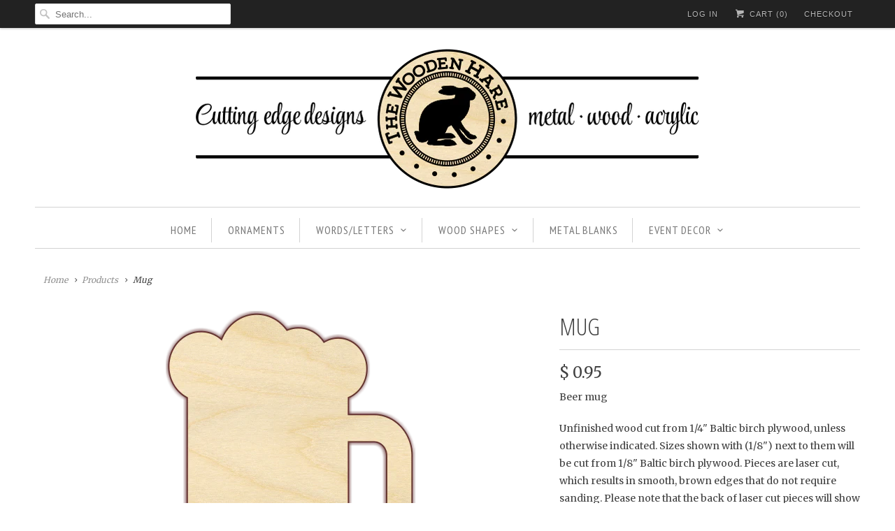

--- FILE ---
content_type: text/html; charset=utf-8
request_url: https://thewoodenhare.com/products/beer-mug
body_size: 18240
content:
<!DOCTYPE html>
<html lang="en" class="no-js">
  <head>
    <meta charset="utf-8">
    <meta http-equiv="cleartype" content="on">
    <meta name="robots" content="index,follow">

    
    <title>Mug - The Wooden Hare</title>

    
      <meta name="description" content="Beer mug Unfinished wood cut from 1/4&quot; Baltic birch plywood, unless otherwise indicated. Sizes shown with (1/8&quot;) next to them will be cut from 1/8&quot; Baltic birch plywood. Pieces are laser cut, which results in smooth, brown edges that do not require sanding. Please note that the back of laser cut pieces will show burn m" />
    

    <!-- Custom Fonts -->
    
      <link href="//fonts.googleapis.com/css?family=.|Open+Sans+Condensed:light,normal,bold|Open+Sans+Condensed:light,normal,bold|PT+Sans+Narrow:light,normal,bold|Merriweather:light,normal,bold|Merriweather:light,normal,bold" rel="stylesheet" type="text/css" />
    

    

<meta name="author" content="The Wooden Hare">
<meta property="og:url" content="https://thewoodenhare.com/products/beer-mug">
<meta property="og:site_name" content="The Wooden Hare">


  <meta property="og:type" content="product">
  <meta property="og:title" content="Mug">
  
    <meta property="og:image" content="http://thewoodenhare.com/cdn/shop/products/160350_img_600x.png?v=1510268818">
    <meta property="og:image:secure_url" content="https://thewoodenhare.com/cdn/shop/products/160350_img_600x.png?v=1510268818">
    
  
  <meta property="og:price:amount" content="0.95">
  <meta property="og:price:currency" content="USD">


  <meta property="og:description" content="Beer mug Unfinished wood cut from 1/4&quot; Baltic birch plywood, unless otherwise indicated. Sizes shown with (1/8&quot;) next to them will be cut from 1/8&quot; Baltic birch plywood. Pieces are laser cut, which results in smooth, brown edges that do not require sanding. Please note that the back of laser cut pieces will show burn m">




<meta name="twitter:card" content="summary">

  <meta name="twitter:title" content="Mug">
  <meta name="twitter:description" content="Beer mug
Unfinished wood cut from 1/4&quot; Baltic birch plywood, unless otherwise indicated. Sizes shown with (1/8&quot;) next to them will be cut from 1/8&quot; Baltic birch plywood. Pieces are laser cut, which results in smooth, brown edges that do not require sanding. Please note that the back of laser cut pieces will show burn marks and uneven coloring.
mugs, glasses, glass, stein, steins
160350 ">
  <meta name="twitter:image" content="https://thewoodenhare.com/cdn/shop/products/160350_img_240x.png?v=1510268818">
  <meta name="twitter:image:width" content="240">
  <meta name="twitter:image:height" content="240">



    
    

    <!-- Mobile Specific Metas -->
    <meta name="HandheldFriendly" content="True">
    <meta name="MobileOptimized" content="320">
    <meta name="viewport" content="width=device-width,initial-scale=1">
    <meta name="theme-color" content="#ffffff">

    <!-- Stylesheets for Responsive 6.3.1 -->
    <link href="//thewoodenhare.com/cdn/shop/t/6/assets/styles.scss.css?v=501354476646557231757290110" rel="stylesheet" type="text/css" media="all" />

    <!-- Icons -->
    
      <link rel="shortcut icon" type="image/x-icon" href="//thewoodenhare.com/cdn/shop/t/6/assets/favicon.png?v=43075689068710340751514395059">
    
    <link rel="canonical" href="https://thewoodenhare.com/products/beer-mug" />

    

    <script src="//thewoodenhare.com/cdn/shop/t/6/assets/app.js?v=13426745068084954391516030431" type="text/javascript"></script>
    <script>window.performance && window.performance.mark && window.performance.mark('shopify.content_for_header.start');</script><meta id="shopify-digital-wallet" name="shopify-digital-wallet" content="/9259070/digital_wallets/dialog">
<meta name="shopify-checkout-api-token" content="70af0576d24a287641eeab5fb7f755ff">
<meta id="in-context-paypal-metadata" data-shop-id="9259070" data-venmo-supported="false" data-environment="production" data-locale="en_US" data-paypal-v4="true" data-currency="USD">
<link rel="alternate" type="application/json+oembed" href="https://thewoodenhare.com/products/beer-mug.oembed">
<script async="async" src="/checkouts/internal/preloads.js?locale=en-US"></script>
<link rel="preconnect" href="https://shop.app" crossorigin="anonymous">
<script async="async" src="https://shop.app/checkouts/internal/preloads.js?locale=en-US&shop_id=9259070" crossorigin="anonymous"></script>
<script id="shopify-features" type="application/json">{"accessToken":"70af0576d24a287641eeab5fb7f755ff","betas":["rich-media-storefront-analytics"],"domain":"thewoodenhare.com","predictiveSearch":true,"shopId":9259070,"locale":"en"}</script>
<script>var Shopify = Shopify || {};
Shopify.shop = "the-wooden-hare.myshopify.com";
Shopify.locale = "en";
Shopify.currency = {"active":"USD","rate":"1.0"};
Shopify.country = "US";
Shopify.theme = {"name":"Responsive2018","id":8171487269,"schema_name":"Responsive","schema_version":"6.3.1","theme_store_id":304,"role":"main"};
Shopify.theme.handle = "null";
Shopify.theme.style = {"id":null,"handle":null};
Shopify.cdnHost = "thewoodenhare.com/cdn";
Shopify.routes = Shopify.routes || {};
Shopify.routes.root = "/";</script>
<script type="module">!function(o){(o.Shopify=o.Shopify||{}).modules=!0}(window);</script>
<script>!function(o){function n(){var o=[];function n(){o.push(Array.prototype.slice.apply(arguments))}return n.q=o,n}var t=o.Shopify=o.Shopify||{};t.loadFeatures=n(),t.autoloadFeatures=n()}(window);</script>
<script>
  window.ShopifyPay = window.ShopifyPay || {};
  window.ShopifyPay.apiHost = "shop.app\/pay";
  window.ShopifyPay.redirectState = null;
</script>
<script id="shop-js-analytics" type="application/json">{"pageType":"product"}</script>
<script defer="defer" async type="module" src="//thewoodenhare.com/cdn/shopifycloud/shop-js/modules/v2/client.init-shop-cart-sync_IZsNAliE.en.esm.js"></script>
<script defer="defer" async type="module" src="//thewoodenhare.com/cdn/shopifycloud/shop-js/modules/v2/chunk.common_0OUaOowp.esm.js"></script>
<script type="module">
  await import("//thewoodenhare.com/cdn/shopifycloud/shop-js/modules/v2/client.init-shop-cart-sync_IZsNAliE.en.esm.js");
await import("//thewoodenhare.com/cdn/shopifycloud/shop-js/modules/v2/chunk.common_0OUaOowp.esm.js");

  window.Shopify.SignInWithShop?.initShopCartSync?.({"fedCMEnabled":true,"windoidEnabled":true});

</script>
<script>
  window.Shopify = window.Shopify || {};
  if (!window.Shopify.featureAssets) window.Shopify.featureAssets = {};
  window.Shopify.featureAssets['shop-js'] = {"shop-cart-sync":["modules/v2/client.shop-cart-sync_DLOhI_0X.en.esm.js","modules/v2/chunk.common_0OUaOowp.esm.js"],"init-fed-cm":["modules/v2/client.init-fed-cm_C6YtU0w6.en.esm.js","modules/v2/chunk.common_0OUaOowp.esm.js"],"shop-button":["modules/v2/client.shop-button_BCMx7GTG.en.esm.js","modules/v2/chunk.common_0OUaOowp.esm.js"],"shop-cash-offers":["modules/v2/client.shop-cash-offers_BT26qb5j.en.esm.js","modules/v2/chunk.common_0OUaOowp.esm.js","modules/v2/chunk.modal_CGo_dVj3.esm.js"],"init-windoid":["modules/v2/client.init-windoid_B9PkRMql.en.esm.js","modules/v2/chunk.common_0OUaOowp.esm.js"],"init-shop-email-lookup-coordinator":["modules/v2/client.init-shop-email-lookup-coordinator_DZkqjsbU.en.esm.js","modules/v2/chunk.common_0OUaOowp.esm.js"],"shop-toast-manager":["modules/v2/client.shop-toast-manager_Di2EnuM7.en.esm.js","modules/v2/chunk.common_0OUaOowp.esm.js"],"shop-login-button":["modules/v2/client.shop-login-button_BtqW_SIO.en.esm.js","modules/v2/chunk.common_0OUaOowp.esm.js","modules/v2/chunk.modal_CGo_dVj3.esm.js"],"avatar":["modules/v2/client.avatar_BTnouDA3.en.esm.js"],"pay-button":["modules/v2/client.pay-button_CWa-C9R1.en.esm.js","modules/v2/chunk.common_0OUaOowp.esm.js"],"init-shop-cart-sync":["modules/v2/client.init-shop-cart-sync_IZsNAliE.en.esm.js","modules/v2/chunk.common_0OUaOowp.esm.js"],"init-customer-accounts":["modules/v2/client.init-customer-accounts_DenGwJTU.en.esm.js","modules/v2/client.shop-login-button_BtqW_SIO.en.esm.js","modules/v2/chunk.common_0OUaOowp.esm.js","modules/v2/chunk.modal_CGo_dVj3.esm.js"],"init-shop-for-new-customer-accounts":["modules/v2/client.init-shop-for-new-customer-accounts_JdHXxpS9.en.esm.js","modules/v2/client.shop-login-button_BtqW_SIO.en.esm.js","modules/v2/chunk.common_0OUaOowp.esm.js","modules/v2/chunk.modal_CGo_dVj3.esm.js"],"init-customer-accounts-sign-up":["modules/v2/client.init-customer-accounts-sign-up_D6__K_p8.en.esm.js","modules/v2/client.shop-login-button_BtqW_SIO.en.esm.js","modules/v2/chunk.common_0OUaOowp.esm.js","modules/v2/chunk.modal_CGo_dVj3.esm.js"],"checkout-modal":["modules/v2/client.checkout-modal_C_ZQDY6s.en.esm.js","modules/v2/chunk.common_0OUaOowp.esm.js","modules/v2/chunk.modal_CGo_dVj3.esm.js"],"shop-follow-button":["modules/v2/client.shop-follow-button_XetIsj8l.en.esm.js","modules/v2/chunk.common_0OUaOowp.esm.js","modules/v2/chunk.modal_CGo_dVj3.esm.js"],"lead-capture":["modules/v2/client.lead-capture_DvA72MRN.en.esm.js","modules/v2/chunk.common_0OUaOowp.esm.js","modules/v2/chunk.modal_CGo_dVj3.esm.js"],"shop-login":["modules/v2/client.shop-login_ClXNxyh6.en.esm.js","modules/v2/chunk.common_0OUaOowp.esm.js","modules/v2/chunk.modal_CGo_dVj3.esm.js"],"payment-terms":["modules/v2/client.payment-terms_CNlwjfZz.en.esm.js","modules/v2/chunk.common_0OUaOowp.esm.js","modules/v2/chunk.modal_CGo_dVj3.esm.js"]};
</script>
<script id="__st">var __st={"a":9259070,"offset":-21600,"reqid":"2e06d530-1975-4c02-92fb-a9781e5eba5c-1768418252","pageurl":"thewoodenhare.com\/products\/beer-mug","u":"7aae0105146d","p":"product","rtyp":"product","rid":362867752997};</script>
<script>window.ShopifyPaypalV4VisibilityTracking = true;</script>
<script id="captcha-bootstrap">!function(){'use strict';const t='contact',e='account',n='new_comment',o=[[t,t],['blogs',n],['comments',n],[t,'customer']],c=[[e,'customer_login'],[e,'guest_login'],[e,'recover_customer_password'],[e,'create_customer']],r=t=>t.map((([t,e])=>`form[action*='/${t}']:not([data-nocaptcha='true']) input[name='form_type'][value='${e}']`)).join(','),a=t=>()=>t?[...document.querySelectorAll(t)].map((t=>t.form)):[];function s(){const t=[...o],e=r(t);return a(e)}const i='password',u='form_key',d=['recaptcha-v3-token','g-recaptcha-response','h-captcha-response',i],f=()=>{try{return window.sessionStorage}catch{return}},m='__shopify_v',_=t=>t.elements[u];function p(t,e,n=!1){try{const o=window.sessionStorage,c=JSON.parse(o.getItem(e)),{data:r}=function(t){const{data:e,action:n}=t;return t[m]||n?{data:e,action:n}:{data:t,action:n}}(c);for(const[e,n]of Object.entries(r))t.elements[e]&&(t.elements[e].value=n);n&&o.removeItem(e)}catch(o){console.error('form repopulation failed',{error:o})}}const l='form_type',E='cptcha';function T(t){t.dataset[E]=!0}const w=window,h=w.document,L='Shopify',v='ce_forms',y='captcha';let A=!1;((t,e)=>{const n=(g='f06e6c50-85a8-45c8-87d0-21a2b65856fe',I='https://cdn.shopify.com/shopifycloud/storefront-forms-hcaptcha/ce_storefront_forms_captcha_hcaptcha.v1.5.2.iife.js',D={infoText:'Protected by hCaptcha',privacyText:'Privacy',termsText:'Terms'},(t,e,n)=>{const o=w[L][v],c=o.bindForm;if(c)return c(t,g,e,D).then(n);var r;o.q.push([[t,g,e,D],n]),r=I,A||(h.body.append(Object.assign(h.createElement('script'),{id:'captcha-provider',async:!0,src:r})),A=!0)});var g,I,D;w[L]=w[L]||{},w[L][v]=w[L][v]||{},w[L][v].q=[],w[L][y]=w[L][y]||{},w[L][y].protect=function(t,e){n(t,void 0,e),T(t)},Object.freeze(w[L][y]),function(t,e,n,w,h,L){const[v,y,A,g]=function(t,e,n){const i=e?o:[],u=t?c:[],d=[...i,...u],f=r(d),m=r(i),_=r(d.filter((([t,e])=>n.includes(e))));return[a(f),a(m),a(_),s()]}(w,h,L),I=t=>{const e=t.target;return e instanceof HTMLFormElement?e:e&&e.form},D=t=>v().includes(t);t.addEventListener('submit',(t=>{const e=I(t);if(!e)return;const n=D(e)&&!e.dataset.hcaptchaBound&&!e.dataset.recaptchaBound,o=_(e),c=g().includes(e)&&(!o||!o.value);(n||c)&&t.preventDefault(),c&&!n&&(function(t){try{if(!f())return;!function(t){const e=f();if(!e)return;const n=_(t);if(!n)return;const o=n.value;o&&e.removeItem(o)}(t);const e=Array.from(Array(32),(()=>Math.random().toString(36)[2])).join('');!function(t,e){_(t)||t.append(Object.assign(document.createElement('input'),{type:'hidden',name:u})),t.elements[u].value=e}(t,e),function(t,e){const n=f();if(!n)return;const o=[...t.querySelectorAll(`input[type='${i}']`)].map((({name:t})=>t)),c=[...d,...o],r={};for(const[a,s]of new FormData(t).entries())c.includes(a)||(r[a]=s);n.setItem(e,JSON.stringify({[m]:1,action:t.action,data:r}))}(t,e)}catch(e){console.error('failed to persist form',e)}}(e),e.submit())}));const S=(t,e)=>{t&&!t.dataset[E]&&(n(t,e.some((e=>e===t))),T(t))};for(const o of['focusin','change'])t.addEventListener(o,(t=>{const e=I(t);D(e)&&S(e,y())}));const B=e.get('form_key'),M=e.get(l),P=B&&M;t.addEventListener('DOMContentLoaded',(()=>{const t=y();if(P)for(const e of t)e.elements[l].value===M&&p(e,B);[...new Set([...A(),...v().filter((t=>'true'===t.dataset.shopifyCaptcha))])].forEach((e=>S(e,t)))}))}(h,new URLSearchParams(w.location.search),n,t,e,['guest_login'])})(!0,!0)}();</script>
<script integrity="sha256-4kQ18oKyAcykRKYeNunJcIwy7WH5gtpwJnB7kiuLZ1E=" data-source-attribution="shopify.loadfeatures" defer="defer" src="//thewoodenhare.com/cdn/shopifycloud/storefront/assets/storefront/load_feature-a0a9edcb.js" crossorigin="anonymous"></script>
<script crossorigin="anonymous" defer="defer" src="//thewoodenhare.com/cdn/shopifycloud/storefront/assets/shopify_pay/storefront-65b4c6d7.js?v=20250812"></script>
<script data-source-attribution="shopify.dynamic_checkout.dynamic.init">var Shopify=Shopify||{};Shopify.PaymentButton=Shopify.PaymentButton||{isStorefrontPortableWallets:!0,init:function(){window.Shopify.PaymentButton.init=function(){};var t=document.createElement("script");t.src="https://thewoodenhare.com/cdn/shopifycloud/portable-wallets/latest/portable-wallets.en.js",t.type="module",document.head.appendChild(t)}};
</script>
<script data-source-attribution="shopify.dynamic_checkout.buyer_consent">
  function portableWalletsHideBuyerConsent(e){var t=document.getElementById("shopify-buyer-consent"),n=document.getElementById("shopify-subscription-policy-button");t&&n&&(t.classList.add("hidden"),t.setAttribute("aria-hidden","true"),n.removeEventListener("click",e))}function portableWalletsShowBuyerConsent(e){var t=document.getElementById("shopify-buyer-consent"),n=document.getElementById("shopify-subscription-policy-button");t&&n&&(t.classList.remove("hidden"),t.removeAttribute("aria-hidden"),n.addEventListener("click",e))}window.Shopify?.PaymentButton&&(window.Shopify.PaymentButton.hideBuyerConsent=portableWalletsHideBuyerConsent,window.Shopify.PaymentButton.showBuyerConsent=portableWalletsShowBuyerConsent);
</script>
<script data-source-attribution="shopify.dynamic_checkout.cart.bootstrap">document.addEventListener("DOMContentLoaded",(function(){function t(){return document.querySelector("shopify-accelerated-checkout-cart, shopify-accelerated-checkout")}if(t())Shopify.PaymentButton.init();else{new MutationObserver((function(e,n){t()&&(Shopify.PaymentButton.init(),n.disconnect())})).observe(document.body,{childList:!0,subtree:!0})}}));
</script>
<link id="shopify-accelerated-checkout-styles" rel="stylesheet" media="screen" href="https://thewoodenhare.com/cdn/shopifycloud/portable-wallets/latest/accelerated-checkout-backwards-compat.css" crossorigin="anonymous">
<style id="shopify-accelerated-checkout-cart">
        #shopify-buyer-consent {
  margin-top: 1em;
  display: inline-block;
  width: 100%;
}

#shopify-buyer-consent.hidden {
  display: none;
}

#shopify-subscription-policy-button {
  background: none;
  border: none;
  padding: 0;
  text-decoration: underline;
  font-size: inherit;
  cursor: pointer;
}

#shopify-subscription-policy-button::before {
  box-shadow: none;
}

      </style>

<script>window.performance && window.performance.mark && window.performance.mark('shopify.content_for_header.end');</script>
  <link href="https://monorail-edge.shopifysvc.com" rel="dns-prefetch">
<script>(function(){if ("sendBeacon" in navigator && "performance" in window) {try {var session_token_from_headers = performance.getEntriesByType('navigation')[0].serverTiming.find(x => x.name == '_s').description;} catch {var session_token_from_headers = undefined;}var session_cookie_matches = document.cookie.match(/_shopify_s=([^;]*)/);var session_token_from_cookie = session_cookie_matches && session_cookie_matches.length === 2 ? session_cookie_matches[1] : "";var session_token = session_token_from_headers || session_token_from_cookie || "";function handle_abandonment_event(e) {var entries = performance.getEntries().filter(function(entry) {return /monorail-edge.shopifysvc.com/.test(entry.name);});if (!window.abandonment_tracked && entries.length === 0) {window.abandonment_tracked = true;var currentMs = Date.now();var navigation_start = performance.timing.navigationStart;var payload = {shop_id: 9259070,url: window.location.href,navigation_start,duration: currentMs - navigation_start,session_token,page_type: "product"};window.navigator.sendBeacon("https://monorail-edge.shopifysvc.com/v1/produce", JSON.stringify({schema_id: "online_store_buyer_site_abandonment/1.1",payload: payload,metadata: {event_created_at_ms: currentMs,event_sent_at_ms: currentMs}}));}}window.addEventListener('pagehide', handle_abandonment_event);}}());</script>
<script id="web-pixels-manager-setup">(function e(e,d,r,n,o){if(void 0===o&&(o={}),!Boolean(null===(a=null===(i=window.Shopify)||void 0===i?void 0:i.analytics)||void 0===a?void 0:a.replayQueue)){var i,a;window.Shopify=window.Shopify||{};var t=window.Shopify;t.analytics=t.analytics||{};var s=t.analytics;s.replayQueue=[],s.publish=function(e,d,r){return s.replayQueue.push([e,d,r]),!0};try{self.performance.mark("wpm:start")}catch(e){}var l=function(){var e={modern:/Edge?\/(1{2}[4-9]|1[2-9]\d|[2-9]\d{2}|\d{4,})\.\d+(\.\d+|)|Firefox\/(1{2}[4-9]|1[2-9]\d|[2-9]\d{2}|\d{4,})\.\d+(\.\d+|)|Chrom(ium|e)\/(9{2}|\d{3,})\.\d+(\.\d+|)|(Maci|X1{2}).+ Version\/(15\.\d+|(1[6-9]|[2-9]\d|\d{3,})\.\d+)([,.]\d+|)( \(\w+\)|)( Mobile\/\w+|) Safari\/|Chrome.+OPR\/(9{2}|\d{3,})\.\d+\.\d+|(CPU[ +]OS|iPhone[ +]OS|CPU[ +]iPhone|CPU IPhone OS|CPU iPad OS)[ +]+(15[._]\d+|(1[6-9]|[2-9]\d|\d{3,})[._]\d+)([._]\d+|)|Android:?[ /-](13[3-9]|1[4-9]\d|[2-9]\d{2}|\d{4,})(\.\d+|)(\.\d+|)|Android.+Firefox\/(13[5-9]|1[4-9]\d|[2-9]\d{2}|\d{4,})\.\d+(\.\d+|)|Android.+Chrom(ium|e)\/(13[3-9]|1[4-9]\d|[2-9]\d{2}|\d{4,})\.\d+(\.\d+|)|SamsungBrowser\/([2-9]\d|\d{3,})\.\d+/,legacy:/Edge?\/(1[6-9]|[2-9]\d|\d{3,})\.\d+(\.\d+|)|Firefox\/(5[4-9]|[6-9]\d|\d{3,})\.\d+(\.\d+|)|Chrom(ium|e)\/(5[1-9]|[6-9]\d|\d{3,})\.\d+(\.\d+|)([\d.]+$|.*Safari\/(?![\d.]+ Edge\/[\d.]+$))|(Maci|X1{2}).+ Version\/(10\.\d+|(1[1-9]|[2-9]\d|\d{3,})\.\d+)([,.]\d+|)( \(\w+\)|)( Mobile\/\w+|) Safari\/|Chrome.+OPR\/(3[89]|[4-9]\d|\d{3,})\.\d+\.\d+|(CPU[ +]OS|iPhone[ +]OS|CPU[ +]iPhone|CPU IPhone OS|CPU iPad OS)[ +]+(10[._]\d+|(1[1-9]|[2-9]\d|\d{3,})[._]\d+)([._]\d+|)|Android:?[ /-](13[3-9]|1[4-9]\d|[2-9]\d{2}|\d{4,})(\.\d+|)(\.\d+|)|Mobile Safari.+OPR\/([89]\d|\d{3,})\.\d+\.\d+|Android.+Firefox\/(13[5-9]|1[4-9]\d|[2-9]\d{2}|\d{4,})\.\d+(\.\d+|)|Android.+Chrom(ium|e)\/(13[3-9]|1[4-9]\d|[2-9]\d{2}|\d{4,})\.\d+(\.\d+|)|Android.+(UC? ?Browser|UCWEB|U3)[ /]?(15\.([5-9]|\d{2,})|(1[6-9]|[2-9]\d|\d{3,})\.\d+)\.\d+|SamsungBrowser\/(5\.\d+|([6-9]|\d{2,})\.\d+)|Android.+MQ{2}Browser\/(14(\.(9|\d{2,})|)|(1[5-9]|[2-9]\d|\d{3,})(\.\d+|))(\.\d+|)|K[Aa][Ii]OS\/(3\.\d+|([4-9]|\d{2,})\.\d+)(\.\d+|)/},d=e.modern,r=e.legacy,n=navigator.userAgent;return n.match(d)?"modern":n.match(r)?"legacy":"unknown"}(),u="modern"===l?"modern":"legacy",c=(null!=n?n:{modern:"",legacy:""})[u],f=function(e){return[e.baseUrl,"/wpm","/b",e.hashVersion,"modern"===e.buildTarget?"m":"l",".js"].join("")}({baseUrl:d,hashVersion:r,buildTarget:u}),m=function(e){var d=e.version,r=e.bundleTarget,n=e.surface,o=e.pageUrl,i=e.monorailEndpoint;return{emit:function(e){var a=e.status,t=e.errorMsg,s=(new Date).getTime(),l=JSON.stringify({metadata:{event_sent_at_ms:s},events:[{schema_id:"web_pixels_manager_load/3.1",payload:{version:d,bundle_target:r,page_url:o,status:a,surface:n,error_msg:t},metadata:{event_created_at_ms:s}}]});if(!i)return console&&console.warn&&console.warn("[Web Pixels Manager] No Monorail endpoint provided, skipping logging."),!1;try{return self.navigator.sendBeacon.bind(self.navigator)(i,l)}catch(e){}var u=new XMLHttpRequest;try{return u.open("POST",i,!0),u.setRequestHeader("Content-Type","text/plain"),u.send(l),!0}catch(e){return console&&console.warn&&console.warn("[Web Pixels Manager] Got an unhandled error while logging to Monorail."),!1}}}}({version:r,bundleTarget:l,surface:e.surface,pageUrl:self.location.href,monorailEndpoint:e.monorailEndpoint});try{o.browserTarget=l,function(e){var d=e.src,r=e.async,n=void 0===r||r,o=e.onload,i=e.onerror,a=e.sri,t=e.scriptDataAttributes,s=void 0===t?{}:t,l=document.createElement("script"),u=document.querySelector("head"),c=document.querySelector("body");if(l.async=n,l.src=d,a&&(l.integrity=a,l.crossOrigin="anonymous"),s)for(var f in s)if(Object.prototype.hasOwnProperty.call(s,f))try{l.dataset[f]=s[f]}catch(e){}if(o&&l.addEventListener("load",o),i&&l.addEventListener("error",i),u)u.appendChild(l);else{if(!c)throw new Error("Did not find a head or body element to append the script");c.appendChild(l)}}({src:f,async:!0,onload:function(){if(!function(){var e,d;return Boolean(null===(d=null===(e=window.Shopify)||void 0===e?void 0:e.analytics)||void 0===d?void 0:d.initialized)}()){var d=window.webPixelsManager.init(e)||void 0;if(d){var r=window.Shopify.analytics;r.replayQueue.forEach((function(e){var r=e[0],n=e[1],o=e[2];d.publishCustomEvent(r,n,o)})),r.replayQueue=[],r.publish=d.publishCustomEvent,r.visitor=d.visitor,r.initialized=!0}}},onerror:function(){return m.emit({status:"failed",errorMsg:"".concat(f," has failed to load")})},sri:function(e){var d=/^sha384-[A-Za-z0-9+/=]+$/;return"string"==typeof e&&d.test(e)}(c)?c:"",scriptDataAttributes:o}),m.emit({status:"loading"})}catch(e){m.emit({status:"failed",errorMsg:(null==e?void 0:e.message)||"Unknown error"})}}})({shopId: 9259070,storefrontBaseUrl: "https://thewoodenhare.com",extensionsBaseUrl: "https://extensions.shopifycdn.com/cdn/shopifycloud/web-pixels-manager",monorailEndpoint: "https://monorail-edge.shopifysvc.com/unstable/produce_batch",surface: "storefront-renderer",enabledBetaFlags: ["2dca8a86","a0d5f9d2"],webPixelsConfigList: [{"id":"148242731","eventPayloadVersion":"v1","runtimeContext":"LAX","scriptVersion":"1","type":"CUSTOM","privacyPurposes":["ANALYTICS"],"name":"Google Analytics tag (migrated)"},{"id":"shopify-app-pixel","configuration":"{}","eventPayloadVersion":"v1","runtimeContext":"STRICT","scriptVersion":"0450","apiClientId":"shopify-pixel","type":"APP","privacyPurposes":["ANALYTICS","MARKETING"]},{"id":"shopify-custom-pixel","eventPayloadVersion":"v1","runtimeContext":"LAX","scriptVersion":"0450","apiClientId":"shopify-pixel","type":"CUSTOM","privacyPurposes":["ANALYTICS","MARKETING"]}],isMerchantRequest: false,initData: {"shop":{"name":"The Wooden Hare","paymentSettings":{"currencyCode":"USD"},"myshopifyDomain":"the-wooden-hare.myshopify.com","countryCode":"US","storefrontUrl":"https:\/\/thewoodenhare.com"},"customer":null,"cart":null,"checkout":null,"productVariants":[{"price":{"amount":0.95,"currencyCode":"USD"},"product":{"title":"Mug","vendor":"The Wooden Hare","id":"362867752997","untranslatedTitle":"Mug","url":"\/products\/beer-mug","type":"Shapes"},"id":"4646501810213","image":{"src":"\/\/thewoodenhare.com\/cdn\/shop\/products\/160350_img.png?v=1510268818"},"sku":"160350","title":"4\"h x 3.3\"w (1\/8\")","untranslatedTitle":"4\"h x 3.3\"w (1\/8\")"},{"price":{"amount":1.95,"currencyCode":"USD"},"product":{"title":"Mug","vendor":"The Wooden Hare","id":"362867752997","untranslatedTitle":"Mug","url":"\/products\/beer-mug","type":"Shapes"},"id":"4646501842981","image":{"src":"\/\/thewoodenhare.com\/cdn\/shop\/products\/160350_img.png?v=1510268818"},"sku":"160350","title":"4\"h x 3.3\"w","untranslatedTitle":"4\"h x 3.3\"w"},{"price":{"amount":2.95,"currencyCode":"USD"},"product":{"title":"Mug","vendor":"The Wooden Hare","id":"362867752997","untranslatedTitle":"Mug","url":"\/products\/beer-mug","type":"Shapes"},"id":"4646501875749","image":{"src":"\/\/thewoodenhare.com\/cdn\/shop\/products\/160350_img.png?v=1510268818"},"sku":"160350","title":"6\"h x 5\"w","untranslatedTitle":"6\"h x 5\"w"},{"price":{"amount":4.95,"currencyCode":"USD"},"product":{"title":"Mug","vendor":"The Wooden Hare","id":"362867752997","untranslatedTitle":"Mug","url":"\/products\/beer-mug","type":"Shapes"},"id":"4646501908517","image":{"src":"\/\/thewoodenhare.com\/cdn\/shop\/products\/160350_img.png?v=1510268818"},"sku":"160350","title":"8\"h x 6.6\"w","untranslatedTitle":"8\"h x 6.6\"w"},{"price":{"amount":6.95,"currencyCode":"USD"},"product":{"title":"Mug","vendor":"The Wooden Hare","id":"362867752997","untranslatedTitle":"Mug","url":"\/products\/beer-mug","type":"Shapes"},"id":"4646501941285","image":{"src":"\/\/thewoodenhare.com\/cdn\/shop\/products\/160350_img.png?v=1510268818"},"sku":"160350","title":"10\"h x 8.3\"w","untranslatedTitle":"10\"h x 8.3\"w"},{"price":{"amount":8.95,"currencyCode":"USD"},"product":{"title":"Mug","vendor":"The Wooden Hare","id":"362867752997","untranslatedTitle":"Mug","url":"\/products\/beer-mug","type":"Shapes"},"id":"4646501974053","image":{"src":"\/\/thewoodenhare.com\/cdn\/shop\/products\/160350_img.png?v=1510268818"},"sku":"160350","title":"12\"h x 10\"w","untranslatedTitle":"12\"h x 10\"w"},{"price":{"amount":11.95,"currencyCode":"USD"},"product":{"title":"Mug","vendor":"The Wooden Hare","id":"362867752997","untranslatedTitle":"Mug","url":"\/products\/beer-mug","type":"Shapes"},"id":"4646502006821","image":{"src":"\/\/thewoodenhare.com\/cdn\/shop\/products\/160350_img.png?v=1510268818"},"sku":"160350","title":"14\"h x 11.6\"w","untranslatedTitle":"14\"h x 11.6\"w"},{"price":{"amount":14.95,"currencyCode":"USD"},"product":{"title":"Mug","vendor":"The Wooden Hare","id":"362867752997","untranslatedTitle":"Mug","url":"\/products\/beer-mug","type":"Shapes"},"id":"4646502039589","image":{"src":"\/\/thewoodenhare.com\/cdn\/shop\/products\/160350_img.png?v=1510268818"},"sku":"160350","title":"16\"h x 13.3\"w","untranslatedTitle":"16\"h x 13.3\"w"},{"price":{"amount":16.95,"currencyCode":"USD"},"product":{"title":"Mug","vendor":"The Wooden Hare","id":"362867752997","untranslatedTitle":"Mug","url":"\/products\/beer-mug","type":"Shapes"},"id":"4646502072357","image":{"src":"\/\/thewoodenhare.com\/cdn\/shop\/products\/160350_img.png?v=1510268818"},"sku":"160350","title":"18\"h x 14.9\"w","untranslatedTitle":"18\"h x 14.9\"w"},{"price":{"amount":18.95,"currencyCode":"USD"},"product":{"title":"Mug","vendor":"The Wooden Hare","id":"362867752997","untranslatedTitle":"Mug","url":"\/products\/beer-mug","type":"Shapes"},"id":"4646502105125","image":{"src":"\/\/thewoodenhare.com\/cdn\/shop\/products\/160350_img.png?v=1510268818"},"sku":"160350","title":"20\"h x 16.6\"w","untranslatedTitle":"20\"h x 16.6\"w"},{"price":{"amount":20.95,"currencyCode":"USD"},"product":{"title":"Mug","vendor":"The Wooden Hare","id":"362867752997","untranslatedTitle":"Mug","url":"\/products\/beer-mug","type":"Shapes"},"id":"4646502137893","image":{"src":"\/\/thewoodenhare.com\/cdn\/shop\/products\/160350_img.png?v=1510268818"},"sku":"160350","title":"22\"h x 18.3\"w","untranslatedTitle":"22\"h x 18.3\"w"},{"price":{"amount":22.95,"currencyCode":"USD"},"product":{"title":"Mug","vendor":"The Wooden Hare","id":"362867752997","untranslatedTitle":"Mug","url":"\/products\/beer-mug","type":"Shapes"},"id":"4646502170661","image":{"src":"\/\/thewoodenhare.com\/cdn\/shop\/products\/160350_img.png?v=1510268818"},"sku":"160350","title":"24\"h x 19.9\"w","untranslatedTitle":"24\"h x 19.9\"w"},{"price":{"amount":25.95,"currencyCode":"USD"},"product":{"title":"Mug","vendor":"The Wooden Hare","id":"362867752997","untranslatedTitle":"Mug","url":"\/products\/beer-mug","type":"Shapes"},"id":"4646502203429","image":{"src":"\/\/thewoodenhare.com\/cdn\/shop\/products\/160350_img.png?v=1510268818"},"sku":"160350","title":"26\"h x 21.6\"w","untranslatedTitle":"26\"h x 21.6\"w"},{"price":{"amount":28.95,"currencyCode":"USD"},"product":{"title":"Mug","vendor":"The Wooden Hare","id":"362867752997","untranslatedTitle":"Mug","url":"\/products\/beer-mug","type":"Shapes"},"id":"4646502236197","image":{"src":"\/\/thewoodenhare.com\/cdn\/shop\/products\/160350_img.png?v=1510268818"},"sku":"160350","title":"28\"h x 23.2\"w","untranslatedTitle":"28\"h x 23.2\"w"},{"price":{"amount":32.95,"currencyCode":"USD"},"product":{"title":"Mug","vendor":"The Wooden Hare","id":"362867752997","untranslatedTitle":"Mug","url":"\/products\/beer-mug","type":"Shapes"},"id":"4646502268965","image":{"src":"\/\/thewoodenhare.com\/cdn\/shop\/products\/160350_img.png?v=1510268818"},"sku":"160350","title":"30\"h x 24.9\"w","untranslatedTitle":"30\"h x 24.9\"w"}],"purchasingCompany":null},},"https://thewoodenhare.com/cdn","7cecd0b6w90c54c6cpe92089d5m57a67346",{"modern":"","legacy":""},{"shopId":"9259070","storefrontBaseUrl":"https:\/\/thewoodenhare.com","extensionBaseUrl":"https:\/\/extensions.shopifycdn.com\/cdn\/shopifycloud\/web-pixels-manager","surface":"storefront-renderer","enabledBetaFlags":"[\"2dca8a86\", \"a0d5f9d2\"]","isMerchantRequest":"false","hashVersion":"7cecd0b6w90c54c6cpe92089d5m57a67346","publish":"custom","events":"[[\"page_viewed\",{}],[\"product_viewed\",{\"productVariant\":{\"price\":{\"amount\":0.95,\"currencyCode\":\"USD\"},\"product\":{\"title\":\"Mug\",\"vendor\":\"The Wooden Hare\",\"id\":\"362867752997\",\"untranslatedTitle\":\"Mug\",\"url\":\"\/products\/beer-mug\",\"type\":\"Shapes\"},\"id\":\"4646501810213\",\"image\":{\"src\":\"\/\/thewoodenhare.com\/cdn\/shop\/products\/160350_img.png?v=1510268818\"},\"sku\":\"160350\",\"title\":\"4\\\"h x 3.3\\\"w (1\/8\\\")\",\"untranslatedTitle\":\"4\\\"h x 3.3\\\"w (1\/8\\\")\"}}]]"});</script><script>
  window.ShopifyAnalytics = window.ShopifyAnalytics || {};
  window.ShopifyAnalytics.meta = window.ShopifyAnalytics.meta || {};
  window.ShopifyAnalytics.meta.currency = 'USD';
  var meta = {"product":{"id":362867752997,"gid":"gid:\/\/shopify\/Product\/362867752997","vendor":"The Wooden Hare","type":"Shapes","handle":"beer-mug","variants":[{"id":4646501810213,"price":95,"name":"Mug - 4\"h x 3.3\"w (1\/8\")","public_title":"4\"h x 3.3\"w (1\/8\")","sku":"160350"},{"id":4646501842981,"price":195,"name":"Mug - 4\"h x 3.3\"w","public_title":"4\"h x 3.3\"w","sku":"160350"},{"id":4646501875749,"price":295,"name":"Mug - 6\"h x 5\"w","public_title":"6\"h x 5\"w","sku":"160350"},{"id":4646501908517,"price":495,"name":"Mug - 8\"h x 6.6\"w","public_title":"8\"h x 6.6\"w","sku":"160350"},{"id":4646501941285,"price":695,"name":"Mug - 10\"h x 8.3\"w","public_title":"10\"h x 8.3\"w","sku":"160350"},{"id":4646501974053,"price":895,"name":"Mug - 12\"h x 10\"w","public_title":"12\"h x 10\"w","sku":"160350"},{"id":4646502006821,"price":1195,"name":"Mug - 14\"h x 11.6\"w","public_title":"14\"h x 11.6\"w","sku":"160350"},{"id":4646502039589,"price":1495,"name":"Mug - 16\"h x 13.3\"w","public_title":"16\"h x 13.3\"w","sku":"160350"},{"id":4646502072357,"price":1695,"name":"Mug - 18\"h x 14.9\"w","public_title":"18\"h x 14.9\"w","sku":"160350"},{"id":4646502105125,"price":1895,"name":"Mug - 20\"h x 16.6\"w","public_title":"20\"h x 16.6\"w","sku":"160350"},{"id":4646502137893,"price":2095,"name":"Mug - 22\"h x 18.3\"w","public_title":"22\"h x 18.3\"w","sku":"160350"},{"id":4646502170661,"price":2295,"name":"Mug - 24\"h x 19.9\"w","public_title":"24\"h x 19.9\"w","sku":"160350"},{"id":4646502203429,"price":2595,"name":"Mug - 26\"h x 21.6\"w","public_title":"26\"h x 21.6\"w","sku":"160350"},{"id":4646502236197,"price":2895,"name":"Mug - 28\"h x 23.2\"w","public_title":"28\"h x 23.2\"w","sku":"160350"},{"id":4646502268965,"price":3295,"name":"Mug - 30\"h x 24.9\"w","public_title":"30\"h x 24.9\"w","sku":"160350"}],"remote":false},"page":{"pageType":"product","resourceType":"product","resourceId":362867752997,"requestId":"2e06d530-1975-4c02-92fb-a9781e5eba5c-1768418252"}};
  for (var attr in meta) {
    window.ShopifyAnalytics.meta[attr] = meta[attr];
  }
</script>
<script class="analytics">
  (function () {
    var customDocumentWrite = function(content) {
      var jquery = null;

      if (window.jQuery) {
        jquery = window.jQuery;
      } else if (window.Checkout && window.Checkout.$) {
        jquery = window.Checkout.$;
      }

      if (jquery) {
        jquery('body').append(content);
      }
    };

    var hasLoggedConversion = function(token) {
      if (token) {
        return document.cookie.indexOf('loggedConversion=' + token) !== -1;
      }
      return false;
    }

    var setCookieIfConversion = function(token) {
      if (token) {
        var twoMonthsFromNow = new Date(Date.now());
        twoMonthsFromNow.setMonth(twoMonthsFromNow.getMonth() + 2);

        document.cookie = 'loggedConversion=' + token + '; expires=' + twoMonthsFromNow;
      }
    }

    var trekkie = window.ShopifyAnalytics.lib = window.trekkie = window.trekkie || [];
    if (trekkie.integrations) {
      return;
    }
    trekkie.methods = [
      'identify',
      'page',
      'ready',
      'track',
      'trackForm',
      'trackLink'
    ];
    trekkie.factory = function(method) {
      return function() {
        var args = Array.prototype.slice.call(arguments);
        args.unshift(method);
        trekkie.push(args);
        return trekkie;
      };
    };
    for (var i = 0; i < trekkie.methods.length; i++) {
      var key = trekkie.methods[i];
      trekkie[key] = trekkie.factory(key);
    }
    trekkie.load = function(config) {
      trekkie.config = config || {};
      trekkie.config.initialDocumentCookie = document.cookie;
      var first = document.getElementsByTagName('script')[0];
      var script = document.createElement('script');
      script.type = 'text/javascript';
      script.onerror = function(e) {
        var scriptFallback = document.createElement('script');
        scriptFallback.type = 'text/javascript';
        scriptFallback.onerror = function(error) {
                var Monorail = {
      produce: function produce(monorailDomain, schemaId, payload) {
        var currentMs = new Date().getTime();
        var event = {
          schema_id: schemaId,
          payload: payload,
          metadata: {
            event_created_at_ms: currentMs,
            event_sent_at_ms: currentMs
          }
        };
        return Monorail.sendRequest("https://" + monorailDomain + "/v1/produce", JSON.stringify(event));
      },
      sendRequest: function sendRequest(endpointUrl, payload) {
        // Try the sendBeacon API
        if (window && window.navigator && typeof window.navigator.sendBeacon === 'function' && typeof window.Blob === 'function' && !Monorail.isIos12()) {
          var blobData = new window.Blob([payload], {
            type: 'text/plain'
          });

          if (window.navigator.sendBeacon(endpointUrl, blobData)) {
            return true;
          } // sendBeacon was not successful

        } // XHR beacon

        var xhr = new XMLHttpRequest();

        try {
          xhr.open('POST', endpointUrl);
          xhr.setRequestHeader('Content-Type', 'text/plain');
          xhr.send(payload);
        } catch (e) {
          console.log(e);
        }

        return false;
      },
      isIos12: function isIos12() {
        return window.navigator.userAgent.lastIndexOf('iPhone; CPU iPhone OS 12_') !== -1 || window.navigator.userAgent.lastIndexOf('iPad; CPU OS 12_') !== -1;
      }
    };
    Monorail.produce('monorail-edge.shopifysvc.com',
      'trekkie_storefront_load_errors/1.1',
      {shop_id: 9259070,
      theme_id: 8171487269,
      app_name: "storefront",
      context_url: window.location.href,
      source_url: "//thewoodenhare.com/cdn/s/trekkie.storefront.55c6279c31a6628627b2ba1c5ff367020da294e2.min.js"});

        };
        scriptFallback.async = true;
        scriptFallback.src = '//thewoodenhare.com/cdn/s/trekkie.storefront.55c6279c31a6628627b2ba1c5ff367020da294e2.min.js';
        first.parentNode.insertBefore(scriptFallback, first);
      };
      script.async = true;
      script.src = '//thewoodenhare.com/cdn/s/trekkie.storefront.55c6279c31a6628627b2ba1c5ff367020da294e2.min.js';
      first.parentNode.insertBefore(script, first);
    };
    trekkie.load(
      {"Trekkie":{"appName":"storefront","development":false,"defaultAttributes":{"shopId":9259070,"isMerchantRequest":null,"themeId":8171487269,"themeCityHash":"12415976445800225826","contentLanguage":"en","currency":"USD","eventMetadataId":"115cd1d7-da49-42c5-8539-d3a8b76dac36"},"isServerSideCookieWritingEnabled":true,"monorailRegion":"shop_domain","enabledBetaFlags":["65f19447"]},"Session Attribution":{},"S2S":{"facebookCapiEnabled":false,"source":"trekkie-storefront-renderer","apiClientId":580111}}
    );

    var loaded = false;
    trekkie.ready(function() {
      if (loaded) return;
      loaded = true;

      window.ShopifyAnalytics.lib = window.trekkie;

      var originalDocumentWrite = document.write;
      document.write = customDocumentWrite;
      try { window.ShopifyAnalytics.merchantGoogleAnalytics.call(this); } catch(error) {};
      document.write = originalDocumentWrite;

      window.ShopifyAnalytics.lib.page(null,{"pageType":"product","resourceType":"product","resourceId":362867752997,"requestId":"2e06d530-1975-4c02-92fb-a9781e5eba5c-1768418252","shopifyEmitted":true});

      var match = window.location.pathname.match(/checkouts\/(.+)\/(thank_you|post_purchase)/)
      var token = match? match[1]: undefined;
      if (!hasLoggedConversion(token)) {
        setCookieIfConversion(token);
        window.ShopifyAnalytics.lib.track("Viewed Product",{"currency":"USD","variantId":4646501810213,"productId":362867752997,"productGid":"gid:\/\/shopify\/Product\/362867752997","name":"Mug - 4\"h x 3.3\"w (1\/8\")","price":"0.95","sku":"160350","brand":"The Wooden Hare","variant":"4\"h x 3.3\"w (1\/8\")","category":"Shapes","nonInteraction":true,"remote":false},undefined,undefined,{"shopifyEmitted":true});
      window.ShopifyAnalytics.lib.track("monorail:\/\/trekkie_storefront_viewed_product\/1.1",{"currency":"USD","variantId":4646501810213,"productId":362867752997,"productGid":"gid:\/\/shopify\/Product\/362867752997","name":"Mug - 4\"h x 3.3\"w (1\/8\")","price":"0.95","sku":"160350","brand":"The Wooden Hare","variant":"4\"h x 3.3\"w (1\/8\")","category":"Shapes","nonInteraction":true,"remote":false,"referer":"https:\/\/thewoodenhare.com\/products\/beer-mug"});
      }
    });


        var eventsListenerScript = document.createElement('script');
        eventsListenerScript.async = true;
        eventsListenerScript.src = "//thewoodenhare.com/cdn/shopifycloud/storefront/assets/shop_events_listener-3da45d37.js";
        document.getElementsByTagName('head')[0].appendChild(eventsListenerScript);

})();</script>
  <script>
  if (!window.ga || (window.ga && typeof window.ga !== 'function')) {
    window.ga = function ga() {
      (window.ga.q = window.ga.q || []).push(arguments);
      if (window.Shopify && window.Shopify.analytics && typeof window.Shopify.analytics.publish === 'function') {
        window.Shopify.analytics.publish("ga_stub_called", {}, {sendTo: "google_osp_migration"});
      }
      console.error("Shopify's Google Analytics stub called with:", Array.from(arguments), "\nSee https://help.shopify.com/manual/promoting-marketing/pixels/pixel-migration#google for more information.");
    };
    if (window.Shopify && window.Shopify.analytics && typeof window.Shopify.analytics.publish === 'function') {
      window.Shopify.analytics.publish("ga_stub_initialized", {}, {sendTo: "google_osp_migration"});
    }
  }
</script>
<script
  defer
  src="https://thewoodenhare.com/cdn/shopifycloud/perf-kit/shopify-perf-kit-3.0.3.min.js"
  data-application="storefront-renderer"
  data-shop-id="9259070"
  data-render-region="gcp-us-central1"
  data-page-type="product"
  data-theme-instance-id="8171487269"
  data-theme-name="Responsive"
  data-theme-version="6.3.1"
  data-monorail-region="shop_domain"
  data-resource-timing-sampling-rate="10"
  data-shs="true"
  data-shs-beacon="true"
  data-shs-export-with-fetch="true"
  data-shs-logs-sample-rate="1"
  data-shs-beacon-endpoint="https://thewoodenhare.com/api/collect"
></script>
</head>
  <body class="product">
    <div id="shopify-section-header" class="shopify-section header-section"><div class="top_bar top_bar--fixed-true">
  <div class="container">
    
      <div class="four columns top_bar_search">
        <form class="search" action="/search">
          
            <input type="hidden" name="type" value="product" />
          
          <input type="text" name="q" class="search_box" placeholder="Search..." value="" autocapitalize="off" autocomplete="off" autocorrect="off" />
        </form>
      </div>
    

    

    <div class="columns twelve">
      <ul>
        

        

        
          
            <li>
              <a href="/account/login" id="customer_login_link">Log in</a>
            </li>
          
        

        <li>
          <a href="/cart" class="cart_button"><span class="icon-cart"></span> Cart (<span class="cart_count">0</span>)</a>
        </li>
        <li>
          
            <a href="/cart" class="checkout">Checkout</a>
          
        </li>
      </ul>
    </div>
  </div>
</div>

<div class="container content">
  <div class="sixteen columns logo header-logo">
    

    <a href="/" title="The Wooden Hare" class="logo-align--center">
      
        <img src="//thewoodenhare.com/cdn/shop/files/website_banner_may2018_720x.png?v=1613515181" alt="The Wooden Hare" />
      
    </a>
  </div>

  <div class="sixteen columns clearfix">
    <div id="mobile_nav" class="nav-align--center nav-border--solid">
      
    </div>
    <div id="nav" class=" nav-align--center
                          nav-border--solid
                          nav-separator--solid">
      <ul id="menu" role="navigation">
        
          
            <li><a href="/" >Home</a></li>
          
        
          
            <li><a href="/collections/ornaments" >Ornaments</a></li>
          
        
          
            <li class="dropdown sub-menu" aria-haspopup="true" aria-expanded="false">
              <a 
                  class="  slicknav_item" href
                >
                Words/Letters<span class="icon-down-arrow arrow"></span>
              </a>
              <ul class="animated fadeIn">
                
                  
                    <li><a href="/collections/standard-words">Standard Words</a></li>
                  
                
                  
                    <li><a href="/products/custom-word-or-name">Custom Words</a></li>
                  
                
                  
                    <li><a href="/collections/single-initial-monograms">Single Initial</a></li>
                  
                
                  
                    <li><a href="/collections/full-monograms">Full Monograms</a></li>
                  
                
                  
                    <li><a href="/collections/framed-monograms">Framed</a></li>
                  
                
                  
                  <li class="sub-menu">
                    <a 
                        class="  slicknav_item" href
                      >
                      Seasonal <span class="icon-right-arrow arrow"></span>
                    </a>
                    <ul class="animated fadeIn">
                      
                        <li><a href="/collections/winter-christmas-monograms">Winter / Christmas</a></li>
                      
                        <li><a href="/collections/spring-easter-monograms">Spring / Easter</a></li>
                      
                        <li><a href="/collections/summer-monograms">Summer</a></li>
                      
                        <li><a href="/collections/fall-halloween-monograms">Fall / Halloween</a></li>
                      
                    </ul>
                  </li>
                  
                
                  
                    <li><a href="/collections/block-letters">Block Letters</a></li>
                  
                
                  
                    <li><a href="/collections/script-letters">Script Letters</a></li>
                  
                
                  
                    <li><a href="/collections/whimsical-letters">Whimsical Letters</a></li>
                  
                
              </ul>
            </li>
          
        
          
            <li class="dropdown sub-menu" aria-haspopup="true" aria-expanded="false">
              <a 
                  class="  slicknav_item" href
                >
                Wood Shapes<span class="icon-down-arrow arrow"></span>
              </a>
              <ul class="animated fadeIn">
                
                  
                    <li><a href="/collections/love-wedding">Love / Wedding</a></li>
                  
                
                  
                    <li><a href="/collections/winter-christmas">Winter / Christmas</a></li>
                  
                
                  
                    <li><a href="/collections/spring-easter">Spring / Easter</a></li>
                  
                
                  
                    <li><a href="/collections/summer">Summer / Patriotic</a></li>
                  
                
                  
                    <li><a href="/collections/fall-halloween">Fall / Halloween</a></li>
                  
                
                  
                    <li><a href="/collections/transportation">Transportation</a></li>
                  
                
                  
                    <li><a href="/collections/food">Food / Drink</a></li>
                  
                
                  
                    <li><a href="/collections/sports">Sports</a></li>
                  
                
                  
                    <li><a href="/collections/baby-children">Children</a></li>
                  
                
                  
                    <li><a href="/collections/animals">Animals</a></li>
                  
                
                  
                    <li><a href="/collections/nautical">Nautical</a></li>
                  
                
                  
                    <li><a href="/collections/plaques">Plaques</a></li>
                  
                
                  
                    <li><a href="/collections/maps">Maps</a></li>
                  
                
                  
                    <li><a href="/collections/basic-shapes">Basic</a></li>
                  
                
                  
                    <li><a href="/collections/misc">Misc</a></li>
                  
                
              </ul>
            </li>
          
        
          
            <li><a href="/collections/metal-blanks" >Metal Blanks</a></li>
          
        
          
            <li class="dropdown sub-menu" aria-haspopup="true" aria-expanded="false">
              <a 
                  class="  slicknav_item" href
                >
                Event Decor<span class="icon-down-arrow arrow"></span>
              </a>
              <ul class="animated fadeIn">
                
                  
                  <li class="sub-menu">
                    <a 
                        class="  slicknav_item" href
                      >
                      Cake Toppers <span class="icon-right-arrow arrow"></span>
                    </a>
                    <ul class="animated fadeIn">
                      
                        <li><a href="/collections/keepsake-cake-toppers">Keepsake Cake Topper</a></li>
                      
                        <li><a href="/collections/wedding">Wedding</a></li>
                      
                        <li><a href="/collections/anniversary-cake-toppers">Anniversary</a></li>
                      
                        <li><a href="/collections/baby-cake-toppers">Baby</a></li>
                      
                        <li><a href="/collections/cake-toppers-for-any-occasion">Any Occasion</a></li>
                      
                    </ul>
                  </li>
                  
                
                  
                  <li class="sub-menu">
                    <a 
                        class="  slicknav_item" href
                      >
                      Signage <span class="icon-right-arrow arrow"></span>
                    </a>
                    <ul class="animated fadeIn">
                      
                        <li><a href="/collections/wedding-signage">Wedding</a></li>
                      
                        <li><a href="/collections/wedding-chair-signs">Wedding Chair Signs</a></li>
                      
                    </ul>
                  </li>
                  
                
              </ul>
            </li>
          
        
      </ul>
    </div>
  </div>
  
</div>

<style>
  .header-logo.logo a {
    max-width: 800px;
  }
  .featured_content a, .featured_content p {
    color: #444444;
  }
</style>

</div>

    <div class="container">
      

<div id="shopify-section-product-template" class="shopify-section product-template-section">
  <div class="sixteen columns">
    <div class="breadcrumb breadcrumb_text product_breadcrumb" itemscope itemtype="http://schema.org/BreadcrumbList">
      <span itemprop="itemListElement" itemscope itemtype="http://schema.org/ListItem"><a href="https://thewoodenhare.com" title="The Wooden Hare" itemprop="item"><span itemprop="name">Home</span></a></span>
      <span class="icon-right-arrow"></span>
      <span itemprop="itemListElement" itemscope itemtype="http://schema.org/ListItem">
        
          <a href="/collections/all" title="Products">Products</a>
        
      </span>
      <span class="icon-right-arrow"></span>
      Mug
    </div>
  </div>






  <div class="sixteen columns">
    <div class="product-362867752997">


   <div class="section product_section clearfix  product_slideshow_animation--fade"
        data-thumbnail="right-thumbnails"
        data-slideshow-animation="fade"
        data-slideshow-speed="6"
        itemscope itemtype="http://schema.org/Product">

     <div class="flexslider-container ten columns alpha ">
       
<div class="flexslider product_gallery product-362867752997-gallery product_slider ">
  <ul class="slides">
    
      <li data-thumb="//thewoodenhare.com/cdn/shop/products/160350_img_400x400.png?v=1510268818" data-title="Mug">
        
          <a href="//thewoodenhare.com/cdn/shop/products/160350_img_2048x.png?v=1510268818" class="fancybox" data-fancybox-group="362867752997" title="Mug">
            <div class="image__container" style="max-width: 433px">
              <img  src="//thewoodenhare.com/cdn/shop/products/160350_img_300x.png?v=1510268818"
                    alt="Mug"
                    class="lazyload lazyload--fade-in cloudzoom featured_image"
                    data-image-id="1248814039077"
                    data-index="0"
                    data-cloudzoom="zoomImage: '//thewoodenhare.com/cdn/shop/products/160350_img_2048x.png?v=1510268818', tintColor: '#ffffff', zoomPosition: 'inside', zoomOffsetX: 0, touchStartDelay: 250, lazyLoadZoom: true"
                    data-sizes="auto"
                    data-srcset=" //thewoodenhare.com/cdn/shop/products/160350_img_2048x.png?v=1510268818 2048w,
                                  //thewoodenhare.com/cdn/shop/products/160350_img_1900x.png?v=1510268818 1900w,
                                  //thewoodenhare.com/cdn/shop/products/160350_img_1600x.png?v=1510268818 1600w,
                                  //thewoodenhare.com/cdn/shop/products/160350_img_1200x.png?v=1510268818 1200w,
                                  //thewoodenhare.com/cdn/shop/products/160350_img_1000x.png?v=1510268818 1000w,
                                  //thewoodenhare.com/cdn/shop/products/160350_img_800x.png?v=1510268818 800w,
                                  //thewoodenhare.com/cdn/shop/products/160350_img_600x.png?v=1510268818 600w,
                                  //thewoodenhare.com/cdn/shop/products/160350_img_400x.png?v=1510268818 400w"
                    data-src="//thewoodenhare.com/cdn/shop/products/160350_img_2048x.png?v=1510268818"
                     />
            </div>
          </a>
        
      </li>
    
  </ul>
</div>

     </div>

     <div class="six columns omega">
      
      
      <h1 class="product_name" itemprop="name">Mug</h1>

      

      

      

      


      
        <p class="modal_price" itemprop="offers" itemscope itemtype="http://schema.org/Offer">
          <meta itemprop="priceCurrency" content="USD" />
          <meta itemprop="seller" content="The Wooden Hare" />
          <link itemprop="availability" href="http://schema.org/InStock">
          <meta itemprop="itemCondition" content="New" />

          <span class="sold_out"></span>
          <span itemprop="price" content="0.95" class="">
            <span class="current_price ">
              
                <span class="money">$ 0.95</span>
              
            </span>
          </span>
          <span class="was_price">
            
          </span>
        </p>

        
      

      
        
         <div class="description" itemprop="description">
           <p>Beer mug</p>
<p>Unfinished wood cut from 1/4" Baltic birch plywood, unless otherwise indicated. Sizes shown with (1/8") next to them will be cut from 1/8" Baltic birch plywood. Pieces are laser cut, which results in smooth, brown edges that do not require sanding. Please note that the back of laser cut pieces will show burn marks and uneven coloring.</p>
<p>mugs, glasses, glass, stein, steins</p>
<p>160350 </p>
         </div>
        
      

      
        
  

  <form action="/cart/add"
        method="post"
        class="clearfix product_form init product_form_options"
        id="product-form-362867752997product-template"
        data-money-format="$ {{amount}}"
        data-shop-currency="USD"
        data-select-id="product-select-362867752997productproduct-template"
        data-enable-state="true"
        data-product="{&quot;id&quot;:362867752997,&quot;title&quot;:&quot;Mug&quot;,&quot;handle&quot;:&quot;beer-mug&quot;,&quot;description&quot;:&quot;\u003cp\u003eBeer mug\u003c\/p\u003e\n\u003cp\u003eUnfinished wood cut from 1\/4\&quot; Baltic birch plywood, unless otherwise indicated. Sizes shown with (1\/8\&quot;) next to them will be cut from 1\/8\&quot; Baltic birch plywood. Pieces are laser cut, which results in smooth, brown edges that do not require sanding. Please note that the back of laser cut pieces will show burn marks and uneven coloring.\u003c\/p\u003e\n\u003cp\u003emugs, glasses, glass, stein, steins\u003c\/p\u003e\n\u003cp\u003e160350 \u003c\/p\u003e&quot;,&quot;published_at&quot;:&quot;2015-07-16T15:09:00-05:00&quot;,&quot;created_at&quot;:&quot;2017-11-09T17:06:25-06:00&quot;,&quot;vendor&quot;:&quot;The Wooden Hare&quot;,&quot;type&quot;:&quot;Shapes&quot;,&quot;tags&quot;:[&quot;food&quot;,&quot;shape&quot;],&quot;price&quot;:95,&quot;price_min&quot;:95,&quot;price_max&quot;:3295,&quot;available&quot;:true,&quot;price_varies&quot;:true,&quot;compare_at_price&quot;:null,&quot;compare_at_price_min&quot;:0,&quot;compare_at_price_max&quot;:0,&quot;compare_at_price_varies&quot;:false,&quot;variants&quot;:[{&quot;id&quot;:4646501810213,&quot;title&quot;:&quot;4\&quot;h x 3.3\&quot;w (1\/8\&quot;)&quot;,&quot;option1&quot;:&quot;4\&quot;h x 3.3\&quot;w (1\/8\&quot;)&quot;,&quot;option2&quot;:null,&quot;option3&quot;:null,&quot;sku&quot;:&quot;160350&quot;,&quot;requires_shipping&quot;:true,&quot;taxable&quot;:true,&quot;featured_image&quot;:{&quot;id&quot;:1248814039077,&quot;product_id&quot;:362867752997,&quot;position&quot;:1,&quot;created_at&quot;:&quot;2017-11-09T17:06:58-06:00&quot;,&quot;updated_at&quot;:&quot;2017-11-09T17:06:58-06:00&quot;,&quot;alt&quot;:null,&quot;width&quot;:433,&quot;height&quot;:433,&quot;src&quot;:&quot;\/\/thewoodenhare.com\/cdn\/shop\/products\/160350_img.png?v=1510268818&quot;,&quot;variant_ids&quot;:[4646501810213,4646501842981,4646501875749,4646501908517,4646501941285,4646501974053,4646502006821,4646502039589,4646502072357,4646502105125,4646502137893,4646502170661,4646502203429,4646502236197,4646502268965]},&quot;available&quot;:true,&quot;name&quot;:&quot;Mug - 4\&quot;h x 3.3\&quot;w (1\/8\&quot;)&quot;,&quot;public_title&quot;:&quot;4\&quot;h x 3.3\&quot;w (1\/8\&quot;)&quot;,&quot;options&quot;:[&quot;4\&quot;h x 3.3\&quot;w (1\/8\&quot;)&quot;],&quot;price&quot;:95,&quot;weight&quot;:45,&quot;compare_at_price&quot;:null,&quot;inventory_quantity&quot;:1,&quot;inventory_management&quot;:null,&quot;inventory_policy&quot;:&quot;deny&quot;,&quot;barcode&quot;:&quot;&quot;,&quot;featured_media&quot;:{&quot;alt&quot;:null,&quot;id&quot;:958509023283,&quot;position&quot;:1,&quot;preview_image&quot;:{&quot;aspect_ratio&quot;:1.0,&quot;height&quot;:433,&quot;width&quot;:433,&quot;src&quot;:&quot;\/\/thewoodenhare.com\/cdn\/shop\/products\/160350_img.png?v=1510268818&quot;}},&quot;requires_selling_plan&quot;:false,&quot;selling_plan_allocations&quot;:[]},{&quot;id&quot;:4646501842981,&quot;title&quot;:&quot;4\&quot;h x 3.3\&quot;w&quot;,&quot;option1&quot;:&quot;4\&quot;h x 3.3\&quot;w&quot;,&quot;option2&quot;:null,&quot;option3&quot;:null,&quot;sku&quot;:&quot;160350&quot;,&quot;requires_shipping&quot;:true,&quot;taxable&quot;:true,&quot;featured_image&quot;:{&quot;id&quot;:1248814039077,&quot;product_id&quot;:362867752997,&quot;position&quot;:1,&quot;created_at&quot;:&quot;2017-11-09T17:06:58-06:00&quot;,&quot;updated_at&quot;:&quot;2017-11-09T17:06:58-06:00&quot;,&quot;alt&quot;:null,&quot;width&quot;:433,&quot;height&quot;:433,&quot;src&quot;:&quot;\/\/thewoodenhare.com\/cdn\/shop\/products\/160350_img.png?v=1510268818&quot;,&quot;variant_ids&quot;:[4646501810213,4646501842981,4646501875749,4646501908517,4646501941285,4646501974053,4646502006821,4646502039589,4646502072357,4646502105125,4646502137893,4646502170661,4646502203429,4646502236197,4646502268965]},&quot;available&quot;:true,&quot;name&quot;:&quot;Mug - 4\&quot;h x 3.3\&quot;w&quot;,&quot;public_title&quot;:&quot;4\&quot;h x 3.3\&quot;w&quot;,&quot;options&quot;:[&quot;4\&quot;h x 3.3\&quot;w&quot;],&quot;price&quot;:195,&quot;weight&quot;:45,&quot;compare_at_price&quot;:null,&quot;inventory_quantity&quot;:1,&quot;inventory_management&quot;:null,&quot;inventory_policy&quot;:&quot;deny&quot;,&quot;barcode&quot;:&quot;&quot;,&quot;featured_media&quot;:{&quot;alt&quot;:null,&quot;id&quot;:958509023283,&quot;position&quot;:1,&quot;preview_image&quot;:{&quot;aspect_ratio&quot;:1.0,&quot;height&quot;:433,&quot;width&quot;:433,&quot;src&quot;:&quot;\/\/thewoodenhare.com\/cdn\/shop\/products\/160350_img.png?v=1510268818&quot;}},&quot;requires_selling_plan&quot;:false,&quot;selling_plan_allocations&quot;:[]},{&quot;id&quot;:4646501875749,&quot;title&quot;:&quot;6\&quot;h x 5\&quot;w&quot;,&quot;option1&quot;:&quot;6\&quot;h x 5\&quot;w&quot;,&quot;option2&quot;:null,&quot;option3&quot;:null,&quot;sku&quot;:&quot;160350&quot;,&quot;requires_shipping&quot;:true,&quot;taxable&quot;:true,&quot;featured_image&quot;:{&quot;id&quot;:1248814039077,&quot;product_id&quot;:362867752997,&quot;position&quot;:1,&quot;created_at&quot;:&quot;2017-11-09T17:06:58-06:00&quot;,&quot;updated_at&quot;:&quot;2017-11-09T17:06:58-06:00&quot;,&quot;alt&quot;:null,&quot;width&quot;:433,&quot;height&quot;:433,&quot;src&quot;:&quot;\/\/thewoodenhare.com\/cdn\/shop\/products\/160350_img.png?v=1510268818&quot;,&quot;variant_ids&quot;:[4646501810213,4646501842981,4646501875749,4646501908517,4646501941285,4646501974053,4646502006821,4646502039589,4646502072357,4646502105125,4646502137893,4646502170661,4646502203429,4646502236197,4646502268965]},&quot;available&quot;:true,&quot;name&quot;:&quot;Mug - 6\&quot;h x 5\&quot;w&quot;,&quot;public_title&quot;:&quot;6\&quot;h x 5\&quot;w&quot;,&quot;options&quot;:[&quot;6\&quot;h x 5\&quot;w&quot;],&quot;price&quot;:295,&quot;weight&quot;:91,&quot;compare_at_price&quot;:null,&quot;inventory_quantity&quot;:1,&quot;inventory_management&quot;:null,&quot;inventory_policy&quot;:&quot;deny&quot;,&quot;barcode&quot;:&quot;&quot;,&quot;featured_media&quot;:{&quot;alt&quot;:null,&quot;id&quot;:958509023283,&quot;position&quot;:1,&quot;preview_image&quot;:{&quot;aspect_ratio&quot;:1.0,&quot;height&quot;:433,&quot;width&quot;:433,&quot;src&quot;:&quot;\/\/thewoodenhare.com\/cdn\/shop\/products\/160350_img.png?v=1510268818&quot;}},&quot;requires_selling_plan&quot;:false,&quot;selling_plan_allocations&quot;:[]},{&quot;id&quot;:4646501908517,&quot;title&quot;:&quot;8\&quot;h x 6.6\&quot;w&quot;,&quot;option1&quot;:&quot;8\&quot;h x 6.6\&quot;w&quot;,&quot;option2&quot;:null,&quot;option3&quot;:null,&quot;sku&quot;:&quot;160350&quot;,&quot;requires_shipping&quot;:true,&quot;taxable&quot;:true,&quot;featured_image&quot;:{&quot;id&quot;:1248814039077,&quot;product_id&quot;:362867752997,&quot;position&quot;:1,&quot;created_at&quot;:&quot;2017-11-09T17:06:58-06:00&quot;,&quot;updated_at&quot;:&quot;2017-11-09T17:06:58-06:00&quot;,&quot;alt&quot;:null,&quot;width&quot;:433,&quot;height&quot;:433,&quot;src&quot;:&quot;\/\/thewoodenhare.com\/cdn\/shop\/products\/160350_img.png?v=1510268818&quot;,&quot;variant_ids&quot;:[4646501810213,4646501842981,4646501875749,4646501908517,4646501941285,4646501974053,4646502006821,4646502039589,4646502072357,4646502105125,4646502137893,4646502170661,4646502203429,4646502236197,4646502268965]},&quot;available&quot;:true,&quot;name&quot;:&quot;Mug - 8\&quot;h x 6.6\&quot;w&quot;,&quot;public_title&quot;:&quot;8\&quot;h x 6.6\&quot;w&quot;,&quot;options&quot;:[&quot;8\&quot;h x 6.6\&quot;w&quot;],&quot;price&quot;:495,&quot;weight&quot;:91,&quot;compare_at_price&quot;:null,&quot;inventory_quantity&quot;:1,&quot;inventory_management&quot;:null,&quot;inventory_policy&quot;:&quot;deny&quot;,&quot;barcode&quot;:&quot;&quot;,&quot;featured_media&quot;:{&quot;alt&quot;:null,&quot;id&quot;:958509023283,&quot;position&quot;:1,&quot;preview_image&quot;:{&quot;aspect_ratio&quot;:1.0,&quot;height&quot;:433,&quot;width&quot;:433,&quot;src&quot;:&quot;\/\/thewoodenhare.com\/cdn\/shop\/products\/160350_img.png?v=1510268818&quot;}},&quot;requires_selling_plan&quot;:false,&quot;selling_plan_allocations&quot;:[]},{&quot;id&quot;:4646501941285,&quot;title&quot;:&quot;10\&quot;h x 8.3\&quot;w&quot;,&quot;option1&quot;:&quot;10\&quot;h x 8.3\&quot;w&quot;,&quot;option2&quot;:null,&quot;option3&quot;:null,&quot;sku&quot;:&quot;160350&quot;,&quot;requires_shipping&quot;:true,&quot;taxable&quot;:true,&quot;featured_image&quot;:{&quot;id&quot;:1248814039077,&quot;product_id&quot;:362867752997,&quot;position&quot;:1,&quot;created_at&quot;:&quot;2017-11-09T17:06:58-06:00&quot;,&quot;updated_at&quot;:&quot;2017-11-09T17:06:58-06:00&quot;,&quot;alt&quot;:null,&quot;width&quot;:433,&quot;height&quot;:433,&quot;src&quot;:&quot;\/\/thewoodenhare.com\/cdn\/shop\/products\/160350_img.png?v=1510268818&quot;,&quot;variant_ids&quot;:[4646501810213,4646501842981,4646501875749,4646501908517,4646501941285,4646501974053,4646502006821,4646502039589,4646502072357,4646502105125,4646502137893,4646502170661,4646502203429,4646502236197,4646502268965]},&quot;available&quot;:true,&quot;name&quot;:&quot;Mug - 10\&quot;h x 8.3\&quot;w&quot;,&quot;public_title&quot;:&quot;10\&quot;h x 8.3\&quot;w&quot;,&quot;options&quot;:[&quot;10\&quot;h x 8.3\&quot;w&quot;],&quot;price&quot;:695,&quot;weight&quot;:136,&quot;compare_at_price&quot;:null,&quot;inventory_quantity&quot;:1,&quot;inventory_management&quot;:null,&quot;inventory_policy&quot;:&quot;deny&quot;,&quot;barcode&quot;:&quot;&quot;,&quot;featured_media&quot;:{&quot;alt&quot;:null,&quot;id&quot;:958509023283,&quot;position&quot;:1,&quot;preview_image&quot;:{&quot;aspect_ratio&quot;:1.0,&quot;height&quot;:433,&quot;width&quot;:433,&quot;src&quot;:&quot;\/\/thewoodenhare.com\/cdn\/shop\/products\/160350_img.png?v=1510268818&quot;}},&quot;requires_selling_plan&quot;:false,&quot;selling_plan_allocations&quot;:[]},{&quot;id&quot;:4646501974053,&quot;title&quot;:&quot;12\&quot;h x 10\&quot;w&quot;,&quot;option1&quot;:&quot;12\&quot;h x 10\&quot;w&quot;,&quot;option2&quot;:null,&quot;option3&quot;:null,&quot;sku&quot;:&quot;160350&quot;,&quot;requires_shipping&quot;:true,&quot;taxable&quot;:true,&quot;featured_image&quot;:{&quot;id&quot;:1248814039077,&quot;product_id&quot;:362867752997,&quot;position&quot;:1,&quot;created_at&quot;:&quot;2017-11-09T17:06:58-06:00&quot;,&quot;updated_at&quot;:&quot;2017-11-09T17:06:58-06:00&quot;,&quot;alt&quot;:null,&quot;width&quot;:433,&quot;height&quot;:433,&quot;src&quot;:&quot;\/\/thewoodenhare.com\/cdn\/shop\/products\/160350_img.png?v=1510268818&quot;,&quot;variant_ids&quot;:[4646501810213,4646501842981,4646501875749,4646501908517,4646501941285,4646501974053,4646502006821,4646502039589,4646502072357,4646502105125,4646502137893,4646502170661,4646502203429,4646502236197,4646502268965]},&quot;available&quot;:true,&quot;name&quot;:&quot;Mug - 12\&quot;h x 10\&quot;w&quot;,&quot;public_title&quot;:&quot;12\&quot;h x 10\&quot;w&quot;,&quot;options&quot;:[&quot;12\&quot;h x 10\&quot;w&quot;],&quot;price&quot;:895,&quot;weight&quot;:363,&quot;compare_at_price&quot;:null,&quot;inventory_quantity&quot;:1,&quot;inventory_management&quot;:null,&quot;inventory_policy&quot;:&quot;deny&quot;,&quot;barcode&quot;:&quot;&quot;,&quot;featured_media&quot;:{&quot;alt&quot;:null,&quot;id&quot;:958509023283,&quot;position&quot;:1,&quot;preview_image&quot;:{&quot;aspect_ratio&quot;:1.0,&quot;height&quot;:433,&quot;width&quot;:433,&quot;src&quot;:&quot;\/\/thewoodenhare.com\/cdn\/shop\/products\/160350_img.png?v=1510268818&quot;}},&quot;requires_selling_plan&quot;:false,&quot;selling_plan_allocations&quot;:[]},{&quot;id&quot;:4646502006821,&quot;title&quot;:&quot;14\&quot;h x 11.6\&quot;w&quot;,&quot;option1&quot;:&quot;14\&quot;h x 11.6\&quot;w&quot;,&quot;option2&quot;:null,&quot;option3&quot;:null,&quot;sku&quot;:&quot;160350&quot;,&quot;requires_shipping&quot;:true,&quot;taxable&quot;:true,&quot;featured_image&quot;:{&quot;id&quot;:1248814039077,&quot;product_id&quot;:362867752997,&quot;position&quot;:1,&quot;created_at&quot;:&quot;2017-11-09T17:06:58-06:00&quot;,&quot;updated_at&quot;:&quot;2017-11-09T17:06:58-06:00&quot;,&quot;alt&quot;:null,&quot;width&quot;:433,&quot;height&quot;:433,&quot;src&quot;:&quot;\/\/thewoodenhare.com\/cdn\/shop\/products\/160350_img.png?v=1510268818&quot;,&quot;variant_ids&quot;:[4646501810213,4646501842981,4646501875749,4646501908517,4646501941285,4646501974053,4646502006821,4646502039589,4646502072357,4646502105125,4646502137893,4646502170661,4646502203429,4646502236197,4646502268965]},&quot;available&quot;:true,&quot;name&quot;:&quot;Mug - 14\&quot;h x 11.6\&quot;w&quot;,&quot;public_title&quot;:&quot;14\&quot;h x 11.6\&quot;w&quot;,&quot;options&quot;:[&quot;14\&quot;h x 11.6\&quot;w&quot;],&quot;price&quot;:1195,&quot;weight&quot;:408,&quot;compare_at_price&quot;:null,&quot;inventory_quantity&quot;:1,&quot;inventory_management&quot;:null,&quot;inventory_policy&quot;:&quot;deny&quot;,&quot;barcode&quot;:&quot;&quot;,&quot;featured_media&quot;:{&quot;alt&quot;:null,&quot;id&quot;:958509023283,&quot;position&quot;:1,&quot;preview_image&quot;:{&quot;aspect_ratio&quot;:1.0,&quot;height&quot;:433,&quot;width&quot;:433,&quot;src&quot;:&quot;\/\/thewoodenhare.com\/cdn\/shop\/products\/160350_img.png?v=1510268818&quot;}},&quot;requires_selling_plan&quot;:false,&quot;selling_plan_allocations&quot;:[]},{&quot;id&quot;:4646502039589,&quot;title&quot;:&quot;16\&quot;h x 13.3\&quot;w&quot;,&quot;option1&quot;:&quot;16\&quot;h x 13.3\&quot;w&quot;,&quot;option2&quot;:null,&quot;option3&quot;:null,&quot;sku&quot;:&quot;160350&quot;,&quot;requires_shipping&quot;:true,&quot;taxable&quot;:true,&quot;featured_image&quot;:{&quot;id&quot;:1248814039077,&quot;product_id&quot;:362867752997,&quot;position&quot;:1,&quot;created_at&quot;:&quot;2017-11-09T17:06:58-06:00&quot;,&quot;updated_at&quot;:&quot;2017-11-09T17:06:58-06:00&quot;,&quot;alt&quot;:null,&quot;width&quot;:433,&quot;height&quot;:433,&quot;src&quot;:&quot;\/\/thewoodenhare.com\/cdn\/shop\/products\/160350_img.png?v=1510268818&quot;,&quot;variant_ids&quot;:[4646501810213,4646501842981,4646501875749,4646501908517,4646501941285,4646501974053,4646502006821,4646502039589,4646502072357,4646502105125,4646502137893,4646502170661,4646502203429,4646502236197,4646502268965]},&quot;available&quot;:true,&quot;name&quot;:&quot;Mug - 16\&quot;h x 13.3\&quot;w&quot;,&quot;public_title&quot;:&quot;16\&quot;h x 13.3\&quot;w&quot;,&quot;options&quot;:[&quot;16\&quot;h x 13.3\&quot;w&quot;],&quot;price&quot;:1495,&quot;weight&quot;:499,&quot;compare_at_price&quot;:null,&quot;inventory_quantity&quot;:1,&quot;inventory_management&quot;:null,&quot;inventory_policy&quot;:&quot;deny&quot;,&quot;barcode&quot;:&quot;&quot;,&quot;featured_media&quot;:{&quot;alt&quot;:null,&quot;id&quot;:958509023283,&quot;position&quot;:1,&quot;preview_image&quot;:{&quot;aspect_ratio&quot;:1.0,&quot;height&quot;:433,&quot;width&quot;:433,&quot;src&quot;:&quot;\/\/thewoodenhare.com\/cdn\/shop\/products\/160350_img.png?v=1510268818&quot;}},&quot;requires_selling_plan&quot;:false,&quot;selling_plan_allocations&quot;:[]},{&quot;id&quot;:4646502072357,&quot;title&quot;:&quot;18\&quot;h x 14.9\&quot;w&quot;,&quot;option1&quot;:&quot;18\&quot;h x 14.9\&quot;w&quot;,&quot;option2&quot;:null,&quot;option3&quot;:null,&quot;sku&quot;:&quot;160350&quot;,&quot;requires_shipping&quot;:true,&quot;taxable&quot;:true,&quot;featured_image&quot;:{&quot;id&quot;:1248814039077,&quot;product_id&quot;:362867752997,&quot;position&quot;:1,&quot;created_at&quot;:&quot;2017-11-09T17:06:58-06:00&quot;,&quot;updated_at&quot;:&quot;2017-11-09T17:06:58-06:00&quot;,&quot;alt&quot;:null,&quot;width&quot;:433,&quot;height&quot;:433,&quot;src&quot;:&quot;\/\/thewoodenhare.com\/cdn\/shop\/products\/160350_img.png?v=1510268818&quot;,&quot;variant_ids&quot;:[4646501810213,4646501842981,4646501875749,4646501908517,4646501941285,4646501974053,4646502006821,4646502039589,4646502072357,4646502105125,4646502137893,4646502170661,4646502203429,4646502236197,4646502268965]},&quot;available&quot;:true,&quot;name&quot;:&quot;Mug - 18\&quot;h x 14.9\&quot;w&quot;,&quot;public_title&quot;:&quot;18\&quot;h x 14.9\&quot;w&quot;,&quot;options&quot;:[&quot;18\&quot;h x 14.9\&quot;w&quot;],&quot;price&quot;:1695,&quot;weight&quot;:499,&quot;compare_at_price&quot;:null,&quot;inventory_quantity&quot;:1,&quot;inventory_management&quot;:null,&quot;inventory_policy&quot;:&quot;deny&quot;,&quot;barcode&quot;:&quot;&quot;,&quot;featured_media&quot;:{&quot;alt&quot;:null,&quot;id&quot;:958509023283,&quot;position&quot;:1,&quot;preview_image&quot;:{&quot;aspect_ratio&quot;:1.0,&quot;height&quot;:433,&quot;width&quot;:433,&quot;src&quot;:&quot;\/\/thewoodenhare.com\/cdn\/shop\/products\/160350_img.png?v=1510268818&quot;}},&quot;requires_selling_plan&quot;:false,&quot;selling_plan_allocations&quot;:[]},{&quot;id&quot;:4646502105125,&quot;title&quot;:&quot;20\&quot;h x 16.6\&quot;w&quot;,&quot;option1&quot;:&quot;20\&quot;h x 16.6\&quot;w&quot;,&quot;option2&quot;:null,&quot;option3&quot;:null,&quot;sku&quot;:&quot;160350&quot;,&quot;requires_shipping&quot;:true,&quot;taxable&quot;:true,&quot;featured_image&quot;:{&quot;id&quot;:1248814039077,&quot;product_id&quot;:362867752997,&quot;position&quot;:1,&quot;created_at&quot;:&quot;2017-11-09T17:06:58-06:00&quot;,&quot;updated_at&quot;:&quot;2017-11-09T17:06:58-06:00&quot;,&quot;alt&quot;:null,&quot;width&quot;:433,&quot;height&quot;:433,&quot;src&quot;:&quot;\/\/thewoodenhare.com\/cdn\/shop\/products\/160350_img.png?v=1510268818&quot;,&quot;variant_ids&quot;:[4646501810213,4646501842981,4646501875749,4646501908517,4646501941285,4646501974053,4646502006821,4646502039589,4646502072357,4646502105125,4646502137893,4646502170661,4646502203429,4646502236197,4646502268965]},&quot;available&quot;:true,&quot;name&quot;:&quot;Mug - 20\&quot;h x 16.6\&quot;w&quot;,&quot;public_title&quot;:&quot;20\&quot;h x 16.6\&quot;w&quot;,&quot;options&quot;:[&quot;20\&quot;h x 16.6\&quot;w&quot;],&quot;price&quot;:1895,&quot;weight&quot;:499,&quot;compare_at_price&quot;:null,&quot;inventory_quantity&quot;:1,&quot;inventory_management&quot;:null,&quot;inventory_policy&quot;:&quot;deny&quot;,&quot;barcode&quot;:&quot;&quot;,&quot;featured_media&quot;:{&quot;alt&quot;:null,&quot;id&quot;:958509023283,&quot;position&quot;:1,&quot;preview_image&quot;:{&quot;aspect_ratio&quot;:1.0,&quot;height&quot;:433,&quot;width&quot;:433,&quot;src&quot;:&quot;\/\/thewoodenhare.com\/cdn\/shop\/products\/160350_img.png?v=1510268818&quot;}},&quot;requires_selling_plan&quot;:false,&quot;selling_plan_allocations&quot;:[]},{&quot;id&quot;:4646502137893,&quot;title&quot;:&quot;22\&quot;h x 18.3\&quot;w&quot;,&quot;option1&quot;:&quot;22\&quot;h x 18.3\&quot;w&quot;,&quot;option2&quot;:null,&quot;option3&quot;:null,&quot;sku&quot;:&quot;160350&quot;,&quot;requires_shipping&quot;:true,&quot;taxable&quot;:true,&quot;featured_image&quot;:{&quot;id&quot;:1248814039077,&quot;product_id&quot;:362867752997,&quot;position&quot;:1,&quot;created_at&quot;:&quot;2017-11-09T17:06:58-06:00&quot;,&quot;updated_at&quot;:&quot;2017-11-09T17:06:58-06:00&quot;,&quot;alt&quot;:null,&quot;width&quot;:433,&quot;height&quot;:433,&quot;src&quot;:&quot;\/\/thewoodenhare.com\/cdn\/shop\/products\/160350_img.png?v=1510268818&quot;,&quot;variant_ids&quot;:[4646501810213,4646501842981,4646501875749,4646501908517,4646501941285,4646501974053,4646502006821,4646502039589,4646502072357,4646502105125,4646502137893,4646502170661,4646502203429,4646502236197,4646502268965]},&quot;available&quot;:true,&quot;name&quot;:&quot;Mug - 22\&quot;h x 18.3\&quot;w&quot;,&quot;public_title&quot;:&quot;22\&quot;h x 18.3\&quot;w&quot;,&quot;options&quot;:[&quot;22\&quot;h x 18.3\&quot;w&quot;],&quot;price&quot;:2095,&quot;weight&quot;:953,&quot;compare_at_price&quot;:null,&quot;inventory_quantity&quot;:1,&quot;inventory_management&quot;:null,&quot;inventory_policy&quot;:&quot;deny&quot;,&quot;barcode&quot;:&quot;&quot;,&quot;featured_media&quot;:{&quot;alt&quot;:null,&quot;id&quot;:958509023283,&quot;position&quot;:1,&quot;preview_image&quot;:{&quot;aspect_ratio&quot;:1.0,&quot;height&quot;:433,&quot;width&quot;:433,&quot;src&quot;:&quot;\/\/thewoodenhare.com\/cdn\/shop\/products\/160350_img.png?v=1510268818&quot;}},&quot;requires_selling_plan&quot;:false,&quot;selling_plan_allocations&quot;:[]},{&quot;id&quot;:4646502170661,&quot;title&quot;:&quot;24\&quot;h x 19.9\&quot;w&quot;,&quot;option1&quot;:&quot;24\&quot;h x 19.9\&quot;w&quot;,&quot;option2&quot;:null,&quot;option3&quot;:null,&quot;sku&quot;:&quot;160350&quot;,&quot;requires_shipping&quot;:true,&quot;taxable&quot;:true,&quot;featured_image&quot;:{&quot;id&quot;:1248814039077,&quot;product_id&quot;:362867752997,&quot;position&quot;:1,&quot;created_at&quot;:&quot;2017-11-09T17:06:58-06:00&quot;,&quot;updated_at&quot;:&quot;2017-11-09T17:06:58-06:00&quot;,&quot;alt&quot;:null,&quot;width&quot;:433,&quot;height&quot;:433,&quot;src&quot;:&quot;\/\/thewoodenhare.com\/cdn\/shop\/products\/160350_img.png?v=1510268818&quot;,&quot;variant_ids&quot;:[4646501810213,4646501842981,4646501875749,4646501908517,4646501941285,4646501974053,4646502006821,4646502039589,4646502072357,4646502105125,4646502137893,4646502170661,4646502203429,4646502236197,4646502268965]},&quot;available&quot;:true,&quot;name&quot;:&quot;Mug - 24\&quot;h x 19.9\&quot;w&quot;,&quot;public_title&quot;:&quot;24\&quot;h x 19.9\&quot;w&quot;,&quot;options&quot;:[&quot;24\&quot;h x 19.9\&quot;w&quot;],&quot;price&quot;:2295,&quot;weight&quot;:953,&quot;compare_at_price&quot;:null,&quot;inventory_quantity&quot;:1,&quot;inventory_management&quot;:null,&quot;inventory_policy&quot;:&quot;deny&quot;,&quot;barcode&quot;:&quot;&quot;,&quot;featured_media&quot;:{&quot;alt&quot;:null,&quot;id&quot;:958509023283,&quot;position&quot;:1,&quot;preview_image&quot;:{&quot;aspect_ratio&quot;:1.0,&quot;height&quot;:433,&quot;width&quot;:433,&quot;src&quot;:&quot;\/\/thewoodenhare.com\/cdn\/shop\/products\/160350_img.png?v=1510268818&quot;}},&quot;requires_selling_plan&quot;:false,&quot;selling_plan_allocations&quot;:[]},{&quot;id&quot;:4646502203429,&quot;title&quot;:&quot;26\&quot;h x 21.6\&quot;w&quot;,&quot;option1&quot;:&quot;26\&quot;h x 21.6\&quot;w&quot;,&quot;option2&quot;:null,&quot;option3&quot;:null,&quot;sku&quot;:&quot;160350&quot;,&quot;requires_shipping&quot;:true,&quot;taxable&quot;:true,&quot;featured_image&quot;:{&quot;id&quot;:1248814039077,&quot;product_id&quot;:362867752997,&quot;position&quot;:1,&quot;created_at&quot;:&quot;2017-11-09T17:06:58-06:00&quot;,&quot;updated_at&quot;:&quot;2017-11-09T17:06:58-06:00&quot;,&quot;alt&quot;:null,&quot;width&quot;:433,&quot;height&quot;:433,&quot;src&quot;:&quot;\/\/thewoodenhare.com\/cdn\/shop\/products\/160350_img.png?v=1510268818&quot;,&quot;variant_ids&quot;:[4646501810213,4646501842981,4646501875749,4646501908517,4646501941285,4646501974053,4646502006821,4646502039589,4646502072357,4646502105125,4646502137893,4646502170661,4646502203429,4646502236197,4646502268965]},&quot;available&quot;:true,&quot;name&quot;:&quot;Mug - 26\&quot;h x 21.6\&quot;w&quot;,&quot;public_title&quot;:&quot;26\&quot;h x 21.6\&quot;w&quot;,&quot;options&quot;:[&quot;26\&quot;h x 21.6\&quot;w&quot;],&quot;price&quot;:2595,&quot;weight&quot;:953,&quot;compare_at_price&quot;:null,&quot;inventory_quantity&quot;:1,&quot;inventory_management&quot;:null,&quot;inventory_policy&quot;:&quot;deny&quot;,&quot;barcode&quot;:&quot;&quot;,&quot;featured_media&quot;:{&quot;alt&quot;:null,&quot;id&quot;:958509023283,&quot;position&quot;:1,&quot;preview_image&quot;:{&quot;aspect_ratio&quot;:1.0,&quot;height&quot;:433,&quot;width&quot;:433,&quot;src&quot;:&quot;\/\/thewoodenhare.com\/cdn\/shop\/products\/160350_img.png?v=1510268818&quot;}},&quot;requires_selling_plan&quot;:false,&quot;selling_plan_allocations&quot;:[]},{&quot;id&quot;:4646502236197,&quot;title&quot;:&quot;28\&quot;h x 23.2\&quot;w&quot;,&quot;option1&quot;:&quot;28\&quot;h x 23.2\&quot;w&quot;,&quot;option2&quot;:null,&quot;option3&quot;:null,&quot;sku&quot;:&quot;160350&quot;,&quot;requires_shipping&quot;:true,&quot;taxable&quot;:true,&quot;featured_image&quot;:{&quot;id&quot;:1248814039077,&quot;product_id&quot;:362867752997,&quot;position&quot;:1,&quot;created_at&quot;:&quot;2017-11-09T17:06:58-06:00&quot;,&quot;updated_at&quot;:&quot;2017-11-09T17:06:58-06:00&quot;,&quot;alt&quot;:null,&quot;width&quot;:433,&quot;height&quot;:433,&quot;src&quot;:&quot;\/\/thewoodenhare.com\/cdn\/shop\/products\/160350_img.png?v=1510268818&quot;,&quot;variant_ids&quot;:[4646501810213,4646501842981,4646501875749,4646501908517,4646501941285,4646501974053,4646502006821,4646502039589,4646502072357,4646502105125,4646502137893,4646502170661,4646502203429,4646502236197,4646502268965]},&quot;available&quot;:true,&quot;name&quot;:&quot;Mug - 28\&quot;h x 23.2\&quot;w&quot;,&quot;public_title&quot;:&quot;28\&quot;h x 23.2\&quot;w&quot;,&quot;options&quot;:[&quot;28\&quot;h x 23.2\&quot;w&quot;],&quot;price&quot;:2895,&quot;weight&quot;:1406,&quot;compare_at_price&quot;:null,&quot;inventory_quantity&quot;:1,&quot;inventory_management&quot;:null,&quot;inventory_policy&quot;:&quot;deny&quot;,&quot;barcode&quot;:&quot;&quot;,&quot;featured_media&quot;:{&quot;alt&quot;:null,&quot;id&quot;:958509023283,&quot;position&quot;:1,&quot;preview_image&quot;:{&quot;aspect_ratio&quot;:1.0,&quot;height&quot;:433,&quot;width&quot;:433,&quot;src&quot;:&quot;\/\/thewoodenhare.com\/cdn\/shop\/products\/160350_img.png?v=1510268818&quot;}},&quot;requires_selling_plan&quot;:false,&quot;selling_plan_allocations&quot;:[]},{&quot;id&quot;:4646502268965,&quot;title&quot;:&quot;30\&quot;h x 24.9\&quot;w&quot;,&quot;option1&quot;:&quot;30\&quot;h x 24.9\&quot;w&quot;,&quot;option2&quot;:null,&quot;option3&quot;:null,&quot;sku&quot;:&quot;160350&quot;,&quot;requires_shipping&quot;:true,&quot;taxable&quot;:true,&quot;featured_image&quot;:{&quot;id&quot;:1248814039077,&quot;product_id&quot;:362867752997,&quot;position&quot;:1,&quot;created_at&quot;:&quot;2017-11-09T17:06:58-06:00&quot;,&quot;updated_at&quot;:&quot;2017-11-09T17:06:58-06:00&quot;,&quot;alt&quot;:null,&quot;width&quot;:433,&quot;height&quot;:433,&quot;src&quot;:&quot;\/\/thewoodenhare.com\/cdn\/shop\/products\/160350_img.png?v=1510268818&quot;,&quot;variant_ids&quot;:[4646501810213,4646501842981,4646501875749,4646501908517,4646501941285,4646501974053,4646502006821,4646502039589,4646502072357,4646502105125,4646502137893,4646502170661,4646502203429,4646502236197,4646502268965]},&quot;available&quot;:true,&quot;name&quot;:&quot;Mug - 30\&quot;h x 24.9\&quot;w&quot;,&quot;public_title&quot;:&quot;30\&quot;h x 24.9\&quot;w&quot;,&quot;options&quot;:[&quot;30\&quot;h x 24.9\&quot;w&quot;],&quot;price&quot;:3295,&quot;weight&quot;:1860,&quot;compare_at_price&quot;:null,&quot;inventory_quantity&quot;:1,&quot;inventory_management&quot;:null,&quot;inventory_policy&quot;:&quot;deny&quot;,&quot;barcode&quot;:&quot;&quot;,&quot;featured_media&quot;:{&quot;alt&quot;:null,&quot;id&quot;:958509023283,&quot;position&quot;:1,&quot;preview_image&quot;:{&quot;aspect_ratio&quot;:1.0,&quot;height&quot;:433,&quot;width&quot;:433,&quot;src&quot;:&quot;\/\/thewoodenhare.com\/cdn\/shop\/products\/160350_img.png?v=1510268818&quot;}},&quot;requires_selling_plan&quot;:false,&quot;selling_plan_allocations&quot;:[]}],&quot;images&quot;:[&quot;\/\/thewoodenhare.com\/cdn\/shop\/products\/160350_img.png?v=1510268818&quot;],&quot;featured_image&quot;:&quot;\/\/thewoodenhare.com\/cdn\/shop\/products\/160350_img.png?v=1510268818&quot;,&quot;options&quot;:[&quot;Size&quot;],&quot;media&quot;:[{&quot;alt&quot;:null,&quot;id&quot;:958509023283,&quot;position&quot;:1,&quot;preview_image&quot;:{&quot;aspect_ratio&quot;:1.0,&quot;height&quot;:433,&quot;width&quot;:433,&quot;src&quot;:&quot;\/\/thewoodenhare.com\/cdn\/shop\/products\/160350_img.png?v=1510268818&quot;},&quot;aspect_ratio&quot;:1.0,&quot;height&quot;:433,&quot;media_type&quot;:&quot;image&quot;,&quot;src&quot;:&quot;\/\/thewoodenhare.com\/cdn\/shop\/products\/160350_img.png?v=1510268818&quot;,&quot;width&quot;:433}],&quot;requires_selling_plan&quot;:false,&quot;selling_plan_groups&quot;:[],&quot;content&quot;:&quot;\u003cp\u003eBeer mug\u003c\/p\u003e\n\u003cp\u003eUnfinished wood cut from 1\/4\&quot; Baltic birch plywood, unless otherwise indicated. Sizes shown with (1\/8\&quot;) next to them will be cut from 1\/8\&quot; Baltic birch plywood. Pieces are laser cut, which results in smooth, brown edges that do not require sanding. Please note that the back of laser cut pieces will show burn marks and uneven coloring.\u003c\/p\u003e\n\u003cp\u003emugs, glasses, glass, stein, steins\u003c\/p\u003e\n\u003cp\u003e160350 \u003c\/p\u003e&quot;}"
                
        data-product-id="362867752997">

    
      <div class="select">
        <label>Size</label>
        <select id="product-select-362867752997productproduct-template" name="id">
          
            <option selected="selected" value="4646501810213" data-sku="160350">4"h x 3.3"w (1/8")</option>
          
            <option  value="4646501842981" data-sku="160350">4"h x 3.3"w</option>
          
            <option  value="4646501875749" data-sku="160350">6"h x 5"w</option>
          
            <option  value="4646501908517" data-sku="160350">8"h x 6.6"w</option>
          
            <option  value="4646501941285" data-sku="160350">10"h x 8.3"w</option>
          
            <option  value="4646501974053" data-sku="160350">12"h x 10"w</option>
          
            <option  value="4646502006821" data-sku="160350">14"h x 11.6"w</option>
          
            <option  value="4646502039589" data-sku="160350">16"h x 13.3"w</option>
          
            <option  value="4646502072357" data-sku="160350">18"h x 14.9"w</option>
          
            <option  value="4646502105125" data-sku="160350">20"h x 16.6"w</option>
          
            <option  value="4646502137893" data-sku="160350">22"h x 18.3"w</option>
          
            <option  value="4646502170661" data-sku="160350">24"h x 19.9"w</option>
          
            <option  value="4646502203429" data-sku="160350">26"h x 21.6"w</option>
          
            <option  value="4646502236197" data-sku="160350">28"h x 23.2"w</option>
          
            <option  value="4646502268965" data-sku="160350">30"h x 24.9"w</option>
          
        </select>
      </div>
    

    

    
    
<label for="custom1">Instructions (name,monogram,font,etc where applicable)</label>
<input type="text" id="custom1" name="properties[Personalization]" maxlength="255"/>
<label for="custom2">Additional notes</label>
<input type="text" id="custom2" name="properties[Notes]" maxlength="255"/>

    
      <div class="left">
        <label for="quantity">Quantity</label>
        <input type="number" min="1" size="2" class="quantity" name="quantity" id="quantity" value="1"  />
      </div>
    
    <div class="purchase clearfix inline_purchase">
      

      
      <button type="submit" name="add" class="action_button add_to_cart" data-label="Add to Cart"><span class="text">Add to Cart</span></button>
    </div>
  </form>

      

      
       
       <div id="shopify-product-reviews" data-id="362867752997"></div>

      

      

      <div class="meta">
        

        

        
      </div>

      




  <hr />
  
<div class="social_buttons">
  

  

  <a target="_blank" class="icon-twitter-share" title="Share this on Twitter" href="https://twitter.com/intent/tweet?text=Mug&url=https://thewoodenhare.com/products/beer-mug">Tweet</a>

  <a target="_blank" class="icon-facebook-share" title="Share this on Facebook" href="https://www.facebook.com/sharer/sharer.php?u=https://thewoodenhare.com/products/beer-mug">Share</a>

  
    <a target="_blank" data-pin-do="skipLink" class="icon-pinterest-share" title="Share this on Pinterest" href="https://pinterest.com/pin/create/button/?url=https://thewoodenhare.com/products/beer-mug&description=Mug&media=https://thewoodenhare.com/cdn/shop/products/160350_img_600x.png?v=1510268818">Pin It</a>
  

  <a target="_blank" class="icon-gplus-share" title="Share this on Google+" href="https://plus.google.com/share?url=https://thewoodenhare.com/products/beer-mug">Add</a>

  <a href="mailto:?subject=Thought you might like Mug&amp;body=Hey, I was browsing The Wooden Hare and found Mug. I wanted to share it with you.%0D%0A%0D%0Ahttps://thewoodenhare.com/products/beer-mug" target="_blank" class="icon-mail" title="Email this to a friend">Email</a>
</div>





      

    </div>

    
  </div>
</div>



<div class="sixteen columns">
  
</div>


  

  

  

  
    

      <div class="sixteen columns">
        <div class="section clearfix">
          <h2>Related Items</h2>
        </div>
      </div>


      
      
      
       <div class="sixteen columns">
          







<div itemtype="http://schema.org/ItemList" class="products">
  
    
      

        
  <div class="one-third column alpha thumbnail even" itemprop="itemListElement" itemscope itemtype="http://schema.org/Product">


  
  

  

  <a href="/products/apple-170311" itemprop="url">
    <div class="relative product_image">
      <div class="product_container swap-false">
        <div class="image__container" style=" max-width: 200.0px; ">
          <img  src="//thewoodenhare.com/cdn/shop/products/170311_apple_300x.png?v=1454987569"
                alt="Apple"
                class="lazyload lazyload--fade-in"
                style="width: 100%; height: auto; max-width:433px;"
                data-sizes="auto"
                data-src="//thewoodenhare.com/cdn/shop/products/170311_apple_2048x.png?v=1454987569"
                data-srcset=" //thewoodenhare.com/cdn/shop/products/170311_apple_2048x.png?v=1454987569 2048w,
                              //thewoodenhare.com/cdn/shop/products/170311_apple_1600x.png?v=1454987569 1600w,
                              //thewoodenhare.com/cdn/shop/products/170311_apple_1200x.png?v=1454987569 1200w,
                              //thewoodenhare.com/cdn/shop/products/170311_apple_1000x.png?v=1454987569 1000w,
                              //thewoodenhare.com/cdn/shop/products/170311_apple_800x.png?v=1454987569 800w,
                              //thewoodenhare.com/cdn/shop/products/170311_apple_600x.png?v=1454987569 600w,
                              //thewoodenhare.com/cdn/shop/products/170311_apple_400x.png?v=1454987569 400w"
              />
          
        </div>

      </div>
    </div>

    <div class="info">
      <span class="title" itemprop="name">Apple</span>
      

      

      
        <span class="price " itemprop="offers" itemscope itemtype="http://schema.org/Offer">
          <meta itemprop="price" content="1.55" />
          <meta itemprop="priceCurrency" content="USD" />
          <meta itemprop="seller" content="The Wooden Hare" />
          <link itemprop="availability" href="http://schema.org/InStock">
          <meta itemprop="itemCondition" content="New" />

          
            
              <small><em>from</em></small>
            
            
              <span class="money">$ 1.55</span>
            
            
          
        </span>
      
    </div>
    

    
    
    
  </a>
  
    <div data-fancybox-href="#product-3719682757" class="quick_shop action_button" data-gallery="product-3719682757-gallery">
      Quick Shop
    </div>
  
  
</div>


  

  <div id="product-3719682757" class="modal product-3719682757">
    <div class="container section" style="width: inherit">
      <div class="eight columns modal_image flex-active-slide">
        
        <img  src="//thewoodenhare.com/cdn/shop/products/170311_apple_580x@2x.png?v=1454987569"
              class="lazyload lazyload--fade-in"
              alt="Apple" />
      </div>
      <div class="six columns">
        <h3>Apple</h3>
        
        

        


        

        
          <p class="modal_price">
            <span class="sold_out"></span>
            <span class="">
              <span class="current_price ">
                
                  <span class="money">$ 1.55</span>
                
              </span>
            </span>
            <span class="was_price">
              
            </span>
          </p>

          
        

        

        
          
  

  <form action="/cart/add"
        method="post"
        class="clearfix product_form init product_form_options"
        id="product-form-3719682757product-template"
        data-money-format="$ {{amount}}"
        data-shop-currency="USD"
        data-select-id="product-select-3719682757product-template"
        data-enable-state="true"
        data-product="{&quot;id&quot;:3719682757,&quot;title&quot;:&quot;Apple&quot;,&quot;handle&quot;:&quot;apple-170311&quot;,&quot;description&quot;:&quot;\u003cp\u003eApple\u003c\/p\u003e\n\u003cp\u003eUnfinished wood cut from 1\/4\&quot; Baltic birch plywood, unless otherwise indicated. Sizes shown with (1\/8\&quot;) next to them will be cut from 1\/8\&quot; Baltic birch plywood. Pieces are laser cut, which results in smooth, brown edges that do not require sanding. Please note that the back of laser cut pieces will show burn marks and uneven coloring.\u003c\/p\u003e\n\u003cp\u003eapples, fruits, fruit\u003c\/p\u003e\n\u003cp\u003e170311\u003c\/p\u003e&quot;,&quot;published_at&quot;:&quot;2015-07-16T15:09:00-05:00&quot;,&quot;created_at&quot;:&quot;2016-02-08T21:12:24-06:00&quot;,&quot;vendor&quot;:&quot;The Wooden Hare&quot;,&quot;type&quot;:&quot;Shapes&quot;,&quot;tags&quot;:[&quot;apple&quot;,&quot;Fall&quot;,&quot;food&quot;,&quot;shape&quot;],&quot;price&quot;:155,&quot;price_min&quot;:155,&quot;price_max&quot;:3295,&quot;available&quot;:true,&quot;price_varies&quot;:true,&quot;compare_at_price&quot;:null,&quot;compare_at_price_min&quot;:0,&quot;compare_at_price_max&quot;:0,&quot;compare_at_price_varies&quot;:false,&quot;variants&quot;:[{&quot;id&quot;:10943944709,&quot;title&quot;:&quot;4\&quot;h x 3.8\&quot;w (1\/8\&quot;)&quot;,&quot;option1&quot;:&quot;4\&quot;h x 3.8\&quot;w (1\/8\&quot;)&quot;,&quot;option2&quot;:null,&quot;option3&quot;:null,&quot;sku&quot;:&quot;170311&quot;,&quot;requires_shipping&quot;:true,&quot;taxable&quot;:true,&quot;featured_image&quot;:{&quot;id&quot;:7844340357,&quot;product_id&quot;:3719682757,&quot;position&quot;:1,&quot;created_at&quot;:&quot;2016-02-08T21:12:44-06:00&quot;,&quot;updated_at&quot;:&quot;2016-02-08T21:12:49-06:00&quot;,&quot;alt&quot;:null,&quot;width&quot;:433,&quot;height&quot;:433,&quot;src&quot;:&quot;\/\/thewoodenhare.com\/cdn\/shop\/products\/170311_apple.png?v=1454987569&quot;,&quot;variant_ids&quot;:[10943944709,10943944773,10943944837,10943944901,10943944965,10943945029,10943945093,10943945157,10943945221,10943945285,10943945349,10943945413,10943945477]},&quot;available&quot;:true,&quot;name&quot;:&quot;Apple - 4\&quot;h x 3.8\&quot;w (1\/8\&quot;)&quot;,&quot;public_title&quot;:&quot;4\&quot;h x 3.8\&quot;w (1\/8\&quot;)&quot;,&quot;options&quot;:[&quot;4\&quot;h x 3.8\&quot;w (1\/8\&quot;)&quot;],&quot;price&quot;:155,&quot;weight&quot;:68,&quot;compare_at_price&quot;:null,&quot;inventory_quantity&quot;:-12,&quot;inventory_management&quot;:null,&quot;inventory_policy&quot;:&quot;deny&quot;,&quot;barcode&quot;:&quot;&quot;,&quot;featured_media&quot;:{&quot;alt&quot;:null,&quot;id&quot;:171589238835,&quot;position&quot;:1,&quot;preview_image&quot;:{&quot;aspect_ratio&quot;:1.0,&quot;height&quot;:433,&quot;width&quot;:433,&quot;src&quot;:&quot;\/\/thewoodenhare.com\/cdn\/shop\/products\/170311_apple.png?v=1454987569&quot;}},&quot;requires_selling_plan&quot;:false,&quot;selling_plan_allocations&quot;:[]},{&quot;id&quot;:10943944773,&quot;title&quot;:&quot;6\&quot;h x 5.7\&quot;w&quot;,&quot;option1&quot;:&quot;6\&quot;h x 5.7\&quot;w&quot;,&quot;option2&quot;:null,&quot;option3&quot;:null,&quot;sku&quot;:&quot;170311&quot;,&quot;requires_shipping&quot;:true,&quot;taxable&quot;:true,&quot;featured_image&quot;:{&quot;id&quot;:7844340357,&quot;product_id&quot;:3719682757,&quot;position&quot;:1,&quot;created_at&quot;:&quot;2016-02-08T21:12:44-06:00&quot;,&quot;updated_at&quot;:&quot;2016-02-08T21:12:49-06:00&quot;,&quot;alt&quot;:null,&quot;width&quot;:433,&quot;height&quot;:433,&quot;src&quot;:&quot;\/\/thewoodenhare.com\/cdn\/shop\/products\/170311_apple.png?v=1454987569&quot;,&quot;variant_ids&quot;:[10943944709,10943944773,10943944837,10943944901,10943944965,10943945029,10943945093,10943945157,10943945221,10943945285,10943945349,10943945413,10943945477]},&quot;available&quot;:true,&quot;name&quot;:&quot;Apple - 6\&quot;h x 5.7\&quot;w&quot;,&quot;public_title&quot;:&quot;6\&quot;h x 5.7\&quot;w&quot;,&quot;options&quot;:[&quot;6\&quot;h x 5.7\&quot;w&quot;],&quot;price&quot;:395,&quot;weight&quot;:68,&quot;compare_at_price&quot;:null,&quot;inventory_quantity&quot;:-17,&quot;inventory_management&quot;:null,&quot;inventory_policy&quot;:&quot;deny&quot;,&quot;barcode&quot;:&quot;&quot;,&quot;featured_media&quot;:{&quot;alt&quot;:null,&quot;id&quot;:171589238835,&quot;position&quot;:1,&quot;preview_image&quot;:{&quot;aspect_ratio&quot;:1.0,&quot;height&quot;:433,&quot;width&quot;:433,&quot;src&quot;:&quot;\/\/thewoodenhare.com\/cdn\/shop\/products\/170311_apple.png?v=1454987569&quot;}},&quot;requires_selling_plan&quot;:false,&quot;selling_plan_allocations&quot;:[]},{&quot;id&quot;:10943944837,&quot;title&quot;:&quot;8\&quot;h x 7.6\&quot;w&quot;,&quot;option1&quot;:&quot;8\&quot;h x 7.6\&quot;w&quot;,&quot;option2&quot;:null,&quot;option3&quot;:null,&quot;sku&quot;:&quot;170311&quot;,&quot;requires_shipping&quot;:true,&quot;taxable&quot;:true,&quot;featured_image&quot;:{&quot;id&quot;:7844340357,&quot;product_id&quot;:3719682757,&quot;position&quot;:1,&quot;created_at&quot;:&quot;2016-02-08T21:12:44-06:00&quot;,&quot;updated_at&quot;:&quot;2016-02-08T21:12:49-06:00&quot;,&quot;alt&quot;:null,&quot;width&quot;:433,&quot;height&quot;:433,&quot;src&quot;:&quot;\/\/thewoodenhare.com\/cdn\/shop\/products\/170311_apple.png?v=1454987569&quot;,&quot;variant_ids&quot;:[10943944709,10943944773,10943944837,10943944901,10943944965,10943945029,10943945093,10943945157,10943945221,10943945285,10943945349,10943945413,10943945477]},&quot;available&quot;:true,&quot;name&quot;:&quot;Apple - 8\&quot;h x 7.6\&quot;w&quot;,&quot;public_title&quot;:&quot;8\&quot;h x 7.6\&quot;w&quot;,&quot;options&quot;:[&quot;8\&quot;h x 7.6\&quot;w&quot;],&quot;price&quot;:695,&quot;weight&quot;:181,&quot;compare_at_price&quot;:null,&quot;inventory_quantity&quot;:-1,&quot;inventory_management&quot;:null,&quot;inventory_policy&quot;:&quot;deny&quot;,&quot;barcode&quot;:&quot;&quot;,&quot;featured_media&quot;:{&quot;alt&quot;:null,&quot;id&quot;:171589238835,&quot;position&quot;:1,&quot;preview_image&quot;:{&quot;aspect_ratio&quot;:1.0,&quot;height&quot;:433,&quot;width&quot;:433,&quot;src&quot;:&quot;\/\/thewoodenhare.com\/cdn\/shop\/products\/170311_apple.png?v=1454987569&quot;}},&quot;requires_selling_plan&quot;:false,&quot;selling_plan_allocations&quot;:[]},{&quot;id&quot;:10943944901,&quot;title&quot;:&quot;10\&quot;h x 9.5\&quot;w&quot;,&quot;option1&quot;:&quot;10\&quot;h x 9.5\&quot;w&quot;,&quot;option2&quot;:null,&quot;option3&quot;:null,&quot;sku&quot;:&quot;170311&quot;,&quot;requires_shipping&quot;:true,&quot;taxable&quot;:true,&quot;featured_image&quot;:{&quot;id&quot;:7844340357,&quot;product_id&quot;:3719682757,&quot;position&quot;:1,&quot;created_at&quot;:&quot;2016-02-08T21:12:44-06:00&quot;,&quot;updated_at&quot;:&quot;2016-02-08T21:12:49-06:00&quot;,&quot;alt&quot;:null,&quot;width&quot;:433,&quot;height&quot;:433,&quot;src&quot;:&quot;\/\/thewoodenhare.com\/cdn\/shop\/products\/170311_apple.png?v=1454987569&quot;,&quot;variant_ids&quot;:[10943944709,10943944773,10943944837,10943944901,10943944965,10943945029,10943945093,10943945157,10943945221,10943945285,10943945349,10943945413,10943945477]},&quot;available&quot;:true,&quot;name&quot;:&quot;Apple - 10\&quot;h x 9.5\&quot;w&quot;,&quot;public_title&quot;:&quot;10\&quot;h x 9.5\&quot;w&quot;,&quot;options&quot;:[&quot;10\&quot;h x 9.5\&quot;w&quot;],&quot;price&quot;:895,&quot;weight&quot;:272,&quot;compare_at_price&quot;:null,&quot;inventory_quantity&quot;:-1,&quot;inventory_management&quot;:null,&quot;inventory_policy&quot;:&quot;deny&quot;,&quot;barcode&quot;:&quot;&quot;,&quot;featured_media&quot;:{&quot;alt&quot;:null,&quot;id&quot;:171589238835,&quot;position&quot;:1,&quot;preview_image&quot;:{&quot;aspect_ratio&quot;:1.0,&quot;height&quot;:433,&quot;width&quot;:433,&quot;src&quot;:&quot;\/\/thewoodenhare.com\/cdn\/shop\/products\/170311_apple.png?v=1454987569&quot;}},&quot;requires_selling_plan&quot;:false,&quot;selling_plan_allocations&quot;:[]},{&quot;id&quot;:10943944965,&quot;title&quot;:&quot;12\&quot;h x 11.3\&quot;w&quot;,&quot;option1&quot;:&quot;12\&quot;h x 11.3\&quot;w&quot;,&quot;option2&quot;:null,&quot;option3&quot;:null,&quot;sku&quot;:&quot;170311&quot;,&quot;requires_shipping&quot;:true,&quot;taxable&quot;:true,&quot;featured_image&quot;:{&quot;id&quot;:7844340357,&quot;product_id&quot;:3719682757,&quot;position&quot;:1,&quot;created_at&quot;:&quot;2016-02-08T21:12:44-06:00&quot;,&quot;updated_at&quot;:&quot;2016-02-08T21:12:49-06:00&quot;,&quot;alt&quot;:null,&quot;width&quot;:433,&quot;height&quot;:433,&quot;src&quot;:&quot;\/\/thewoodenhare.com\/cdn\/shop\/products\/170311_apple.png?v=1454987569&quot;,&quot;variant_ids&quot;:[10943944709,10943944773,10943944837,10943944901,10943944965,10943945029,10943945093,10943945157,10943945221,10943945285,10943945349,10943945413,10943945477]},&quot;available&quot;:true,&quot;name&quot;:&quot;Apple - 12\&quot;h x 11.3\&quot;w&quot;,&quot;public_title&quot;:&quot;12\&quot;h x 11.3\&quot;w&quot;,&quot;options&quot;:[&quot;12\&quot;h x 11.3\&quot;w&quot;],&quot;price&quot;:1095,&quot;weight&quot;:363,&quot;compare_at_price&quot;:null,&quot;inventory_quantity&quot;:0,&quot;inventory_management&quot;:null,&quot;inventory_policy&quot;:&quot;deny&quot;,&quot;barcode&quot;:&quot;&quot;,&quot;featured_media&quot;:{&quot;alt&quot;:null,&quot;id&quot;:171589238835,&quot;position&quot;:1,&quot;preview_image&quot;:{&quot;aspect_ratio&quot;:1.0,&quot;height&quot;:433,&quot;width&quot;:433,&quot;src&quot;:&quot;\/\/thewoodenhare.com\/cdn\/shop\/products\/170311_apple.png?v=1454987569&quot;}},&quot;requires_selling_plan&quot;:false,&quot;selling_plan_allocations&quot;:[]},{&quot;id&quot;:10943945029,&quot;title&quot;:&quot;14\&quot;h x 13.2\&quot;w&quot;,&quot;option1&quot;:&quot;14\&quot;h x 13.2\&quot;w&quot;,&quot;option2&quot;:null,&quot;option3&quot;:null,&quot;sku&quot;:&quot;170311&quot;,&quot;requires_shipping&quot;:true,&quot;taxable&quot;:true,&quot;featured_image&quot;:{&quot;id&quot;:7844340357,&quot;product_id&quot;:3719682757,&quot;position&quot;:1,&quot;created_at&quot;:&quot;2016-02-08T21:12:44-06:00&quot;,&quot;updated_at&quot;:&quot;2016-02-08T21:12:49-06:00&quot;,&quot;alt&quot;:null,&quot;width&quot;:433,&quot;height&quot;:433,&quot;src&quot;:&quot;\/\/thewoodenhare.com\/cdn\/shop\/products\/170311_apple.png?v=1454987569&quot;,&quot;variant_ids&quot;:[10943944709,10943944773,10943944837,10943944901,10943944965,10943945029,10943945093,10943945157,10943945221,10943945285,10943945349,10943945413,10943945477]},&quot;available&quot;:true,&quot;name&quot;:&quot;Apple - 14\&quot;h x 13.2\&quot;w&quot;,&quot;public_title&quot;:&quot;14\&quot;h x 13.2\&quot;w&quot;,&quot;options&quot;:[&quot;14\&quot;h x 13.2\&quot;w&quot;],&quot;price&quot;:1395,&quot;weight&quot;:454,&quot;compare_at_price&quot;:null,&quot;inventory_quantity&quot;:1,&quot;inventory_management&quot;:null,&quot;inventory_policy&quot;:&quot;deny&quot;,&quot;barcode&quot;:&quot;&quot;,&quot;featured_media&quot;:{&quot;alt&quot;:null,&quot;id&quot;:171589238835,&quot;position&quot;:1,&quot;preview_image&quot;:{&quot;aspect_ratio&quot;:1.0,&quot;height&quot;:433,&quot;width&quot;:433,&quot;src&quot;:&quot;\/\/thewoodenhare.com\/cdn\/shop\/products\/170311_apple.png?v=1454987569&quot;}},&quot;requires_selling_plan&quot;:false,&quot;selling_plan_allocations&quot;:[]},{&quot;id&quot;:10943945093,&quot;title&quot;:&quot;16\&quot;h x 15.1\&quot;w&quot;,&quot;option1&quot;:&quot;16\&quot;h x 15.1\&quot;w&quot;,&quot;option2&quot;:null,&quot;option3&quot;:null,&quot;sku&quot;:&quot;170311&quot;,&quot;requires_shipping&quot;:true,&quot;taxable&quot;:true,&quot;featured_image&quot;:{&quot;id&quot;:7844340357,&quot;product_id&quot;:3719682757,&quot;position&quot;:1,&quot;created_at&quot;:&quot;2016-02-08T21:12:44-06:00&quot;,&quot;updated_at&quot;:&quot;2016-02-08T21:12:49-06:00&quot;,&quot;alt&quot;:null,&quot;width&quot;:433,&quot;height&quot;:433,&quot;src&quot;:&quot;\/\/thewoodenhare.com\/cdn\/shop\/products\/170311_apple.png?v=1454987569&quot;,&quot;variant_ids&quot;:[10943944709,10943944773,10943944837,10943944901,10943944965,10943945029,10943945093,10943945157,10943945221,10943945285,10943945349,10943945413,10943945477]},&quot;available&quot;:true,&quot;name&quot;:&quot;Apple - 16\&quot;h x 15.1\&quot;w&quot;,&quot;public_title&quot;:&quot;16\&quot;h x 15.1\&quot;w&quot;,&quot;options&quot;:[&quot;16\&quot;h x 15.1\&quot;w&quot;],&quot;price&quot;:1695,&quot;weight&quot;:499,&quot;compare_at_price&quot;:null,&quot;inventory_quantity&quot;:1,&quot;inventory_management&quot;:null,&quot;inventory_policy&quot;:&quot;deny&quot;,&quot;barcode&quot;:&quot;&quot;,&quot;featured_media&quot;:{&quot;alt&quot;:null,&quot;id&quot;:171589238835,&quot;position&quot;:1,&quot;preview_image&quot;:{&quot;aspect_ratio&quot;:1.0,&quot;height&quot;:433,&quot;width&quot;:433,&quot;src&quot;:&quot;\/\/thewoodenhare.com\/cdn\/shop\/products\/170311_apple.png?v=1454987569&quot;}},&quot;requires_selling_plan&quot;:false,&quot;selling_plan_allocations&quot;:[]},{&quot;id&quot;:10943945157,&quot;title&quot;:&quot;18\&quot;h x 17\&quot;w&quot;,&quot;option1&quot;:&quot;18\&quot;h x 17\&quot;w&quot;,&quot;option2&quot;:null,&quot;option3&quot;:null,&quot;sku&quot;:&quot;170311&quot;,&quot;requires_shipping&quot;:true,&quot;taxable&quot;:true,&quot;featured_image&quot;:{&quot;id&quot;:7844340357,&quot;product_id&quot;:3719682757,&quot;position&quot;:1,&quot;created_at&quot;:&quot;2016-02-08T21:12:44-06:00&quot;,&quot;updated_at&quot;:&quot;2016-02-08T21:12:49-06:00&quot;,&quot;alt&quot;:null,&quot;width&quot;:433,&quot;height&quot;:433,&quot;src&quot;:&quot;\/\/thewoodenhare.com\/cdn\/shop\/products\/170311_apple.png?v=1454987569&quot;,&quot;variant_ids&quot;:[10943944709,10943944773,10943944837,10943944901,10943944965,10943945029,10943945093,10943945157,10943945221,10943945285,10943945349,10943945413,10943945477]},&quot;available&quot;:true,&quot;name&quot;:&quot;Apple - 18\&quot;h x 17\&quot;w&quot;,&quot;public_title&quot;:&quot;18\&quot;h x 17\&quot;w&quot;,&quot;options&quot;:[&quot;18\&quot;h x 17\&quot;w&quot;],&quot;price&quot;:1895,&quot;weight&quot;:499,&quot;compare_at_price&quot;:null,&quot;inventory_quantity&quot;:1,&quot;inventory_management&quot;:null,&quot;inventory_policy&quot;:&quot;deny&quot;,&quot;barcode&quot;:&quot;&quot;,&quot;featured_media&quot;:{&quot;alt&quot;:null,&quot;id&quot;:171589238835,&quot;position&quot;:1,&quot;preview_image&quot;:{&quot;aspect_ratio&quot;:1.0,&quot;height&quot;:433,&quot;width&quot;:433,&quot;src&quot;:&quot;\/\/thewoodenhare.com\/cdn\/shop\/products\/170311_apple.png?v=1454987569&quot;}},&quot;requires_selling_plan&quot;:false,&quot;selling_plan_allocations&quot;:[]},{&quot;id&quot;:10943945221,&quot;title&quot;:&quot;20\&quot;h x 18.9\&quot;h&quot;,&quot;option1&quot;:&quot;20\&quot;h x 18.9\&quot;h&quot;,&quot;option2&quot;:null,&quot;option3&quot;:null,&quot;sku&quot;:&quot;170311&quot;,&quot;requires_shipping&quot;:true,&quot;taxable&quot;:true,&quot;featured_image&quot;:{&quot;id&quot;:7844340357,&quot;product_id&quot;:3719682757,&quot;position&quot;:1,&quot;created_at&quot;:&quot;2016-02-08T21:12:44-06:00&quot;,&quot;updated_at&quot;:&quot;2016-02-08T21:12:49-06:00&quot;,&quot;alt&quot;:null,&quot;width&quot;:433,&quot;height&quot;:433,&quot;src&quot;:&quot;\/\/thewoodenhare.com\/cdn\/shop\/products\/170311_apple.png?v=1454987569&quot;,&quot;variant_ids&quot;:[10943944709,10943944773,10943944837,10943944901,10943944965,10943945029,10943945093,10943945157,10943945221,10943945285,10943945349,10943945413,10943945477]},&quot;available&quot;:true,&quot;name&quot;:&quot;Apple - 20\&quot;h x 18.9\&quot;h&quot;,&quot;public_title&quot;:&quot;20\&quot;h x 18.9\&quot;h&quot;,&quot;options&quot;:[&quot;20\&quot;h x 18.9\&quot;h&quot;],&quot;price&quot;:2095,&quot;weight&quot;:499,&quot;compare_at_price&quot;:null,&quot;inventory_quantity&quot;:0,&quot;inventory_management&quot;:null,&quot;inventory_policy&quot;:&quot;deny&quot;,&quot;barcode&quot;:&quot;&quot;,&quot;featured_media&quot;:{&quot;alt&quot;:null,&quot;id&quot;:171589238835,&quot;position&quot;:1,&quot;preview_image&quot;:{&quot;aspect_ratio&quot;:1.0,&quot;height&quot;:433,&quot;width&quot;:433,&quot;src&quot;:&quot;\/\/thewoodenhare.com\/cdn\/shop\/products\/170311_apple.png?v=1454987569&quot;}},&quot;requires_selling_plan&quot;:false,&quot;selling_plan_allocations&quot;:[]},{&quot;id&quot;:10943945285,&quot;title&quot;:&quot;22\&quot;h x 20.8\&quot;w&quot;,&quot;option1&quot;:&quot;22\&quot;h x 20.8\&quot;w&quot;,&quot;option2&quot;:null,&quot;option3&quot;:null,&quot;sku&quot;:&quot;170311&quot;,&quot;requires_shipping&quot;:true,&quot;taxable&quot;:true,&quot;featured_image&quot;:{&quot;id&quot;:7844340357,&quot;product_id&quot;:3719682757,&quot;position&quot;:1,&quot;created_at&quot;:&quot;2016-02-08T21:12:44-06:00&quot;,&quot;updated_at&quot;:&quot;2016-02-08T21:12:49-06:00&quot;,&quot;alt&quot;:null,&quot;width&quot;:433,&quot;height&quot;:433,&quot;src&quot;:&quot;\/\/thewoodenhare.com\/cdn\/shop\/products\/170311_apple.png?v=1454987569&quot;,&quot;variant_ids&quot;:[10943944709,10943944773,10943944837,10943944901,10943944965,10943945029,10943945093,10943945157,10943945221,10943945285,10943945349,10943945413,10943945477]},&quot;available&quot;:true,&quot;name&quot;:&quot;Apple - 22\&quot;h x 20.8\&quot;w&quot;,&quot;public_title&quot;:&quot;22\&quot;h x 20.8\&quot;w&quot;,&quot;options&quot;:[&quot;22\&quot;h x 20.8\&quot;w&quot;],&quot;price&quot;:2295,&quot;weight&quot;:953,&quot;compare_at_price&quot;:null,&quot;inventory_quantity&quot;:1,&quot;inventory_management&quot;:null,&quot;inventory_policy&quot;:&quot;deny&quot;,&quot;barcode&quot;:&quot;&quot;,&quot;featured_media&quot;:{&quot;alt&quot;:null,&quot;id&quot;:171589238835,&quot;position&quot;:1,&quot;preview_image&quot;:{&quot;aspect_ratio&quot;:1.0,&quot;height&quot;:433,&quot;width&quot;:433,&quot;src&quot;:&quot;\/\/thewoodenhare.com\/cdn\/shop\/products\/170311_apple.png?v=1454987569&quot;}},&quot;requires_selling_plan&quot;:false,&quot;selling_plan_allocations&quot;:[]},{&quot;id&quot;:10943945349,&quot;title&quot;:&quot;24\&quot;h x 22.7\&quot;w&quot;,&quot;option1&quot;:&quot;24\&quot;h x 22.7\&quot;w&quot;,&quot;option2&quot;:null,&quot;option3&quot;:null,&quot;sku&quot;:&quot;170311&quot;,&quot;requires_shipping&quot;:true,&quot;taxable&quot;:true,&quot;featured_image&quot;:{&quot;id&quot;:7844340357,&quot;product_id&quot;:3719682757,&quot;position&quot;:1,&quot;created_at&quot;:&quot;2016-02-08T21:12:44-06:00&quot;,&quot;updated_at&quot;:&quot;2016-02-08T21:12:49-06:00&quot;,&quot;alt&quot;:null,&quot;width&quot;:433,&quot;height&quot;:433,&quot;src&quot;:&quot;\/\/thewoodenhare.com\/cdn\/shop\/products\/170311_apple.png?v=1454987569&quot;,&quot;variant_ids&quot;:[10943944709,10943944773,10943944837,10943944901,10943944965,10943945029,10943945093,10943945157,10943945221,10943945285,10943945349,10943945413,10943945477]},&quot;available&quot;:true,&quot;name&quot;:&quot;Apple - 24\&quot;h x 22.7\&quot;w&quot;,&quot;public_title&quot;:&quot;24\&quot;h x 22.7\&quot;w&quot;,&quot;options&quot;:[&quot;24\&quot;h x 22.7\&quot;w&quot;],&quot;price&quot;:2495,&quot;weight&quot;:953,&quot;compare_at_price&quot;:null,&quot;inventory_quantity&quot;:1,&quot;inventory_management&quot;:null,&quot;inventory_policy&quot;:&quot;deny&quot;,&quot;barcode&quot;:&quot;&quot;,&quot;featured_media&quot;:{&quot;alt&quot;:null,&quot;id&quot;:171589238835,&quot;position&quot;:1,&quot;preview_image&quot;:{&quot;aspect_ratio&quot;:1.0,&quot;height&quot;:433,&quot;width&quot;:433,&quot;src&quot;:&quot;\/\/thewoodenhare.com\/cdn\/shop\/products\/170311_apple.png?v=1454987569&quot;}},&quot;requires_selling_plan&quot;:false,&quot;selling_plan_allocations&quot;:[]},{&quot;id&quot;:10943945413,&quot;title&quot;:&quot;26\&quot;h x 24.6\&quot;h&quot;,&quot;option1&quot;:&quot;26\&quot;h x 24.6\&quot;h&quot;,&quot;option2&quot;:null,&quot;option3&quot;:null,&quot;sku&quot;:&quot;170311&quot;,&quot;requires_shipping&quot;:true,&quot;taxable&quot;:true,&quot;featured_image&quot;:{&quot;id&quot;:7844340357,&quot;product_id&quot;:3719682757,&quot;position&quot;:1,&quot;created_at&quot;:&quot;2016-02-08T21:12:44-06:00&quot;,&quot;updated_at&quot;:&quot;2016-02-08T21:12:49-06:00&quot;,&quot;alt&quot;:null,&quot;width&quot;:433,&quot;height&quot;:433,&quot;src&quot;:&quot;\/\/thewoodenhare.com\/cdn\/shop\/products\/170311_apple.png?v=1454987569&quot;,&quot;variant_ids&quot;:[10943944709,10943944773,10943944837,10943944901,10943944965,10943945029,10943945093,10943945157,10943945221,10943945285,10943945349,10943945413,10943945477]},&quot;available&quot;:true,&quot;name&quot;:&quot;Apple - 26\&quot;h x 24.6\&quot;h&quot;,&quot;public_title&quot;:&quot;26\&quot;h x 24.6\&quot;h&quot;,&quot;options&quot;:[&quot;26\&quot;h x 24.6\&quot;h&quot;],&quot;price&quot;:2795,&quot;weight&quot;:1406,&quot;compare_at_price&quot;:null,&quot;inventory_quantity&quot;:1,&quot;inventory_management&quot;:null,&quot;inventory_policy&quot;:&quot;deny&quot;,&quot;barcode&quot;:&quot;&quot;,&quot;featured_media&quot;:{&quot;alt&quot;:null,&quot;id&quot;:171589238835,&quot;position&quot;:1,&quot;preview_image&quot;:{&quot;aspect_ratio&quot;:1.0,&quot;height&quot;:433,&quot;width&quot;:433,&quot;src&quot;:&quot;\/\/thewoodenhare.com\/cdn\/shop\/products\/170311_apple.png?v=1454987569&quot;}},&quot;requires_selling_plan&quot;:false,&quot;selling_plan_allocations&quot;:[]},{&quot;id&quot;:10943945477,&quot;title&quot;:&quot;28\&quot;h x 26.5\&quot;w&quot;,&quot;option1&quot;:&quot;28\&quot;h x 26.5\&quot;w&quot;,&quot;option2&quot;:null,&quot;option3&quot;:null,&quot;sku&quot;:&quot;170311&quot;,&quot;requires_shipping&quot;:true,&quot;taxable&quot;:true,&quot;featured_image&quot;:{&quot;id&quot;:7844340357,&quot;product_id&quot;:3719682757,&quot;position&quot;:1,&quot;created_at&quot;:&quot;2016-02-08T21:12:44-06:00&quot;,&quot;updated_at&quot;:&quot;2016-02-08T21:12:49-06:00&quot;,&quot;alt&quot;:null,&quot;width&quot;:433,&quot;height&quot;:433,&quot;src&quot;:&quot;\/\/thewoodenhare.com\/cdn\/shop\/products\/170311_apple.png?v=1454987569&quot;,&quot;variant_ids&quot;:[10943944709,10943944773,10943944837,10943944901,10943944965,10943945029,10943945093,10943945157,10943945221,10943945285,10943945349,10943945413,10943945477]},&quot;available&quot;:true,&quot;name&quot;:&quot;Apple - 28\&quot;h x 26.5\&quot;w&quot;,&quot;public_title&quot;:&quot;28\&quot;h x 26.5\&quot;w&quot;,&quot;options&quot;:[&quot;28\&quot;h x 26.5\&quot;w&quot;],&quot;price&quot;:3295,&quot;weight&quot;:1860,&quot;compare_at_price&quot;:null,&quot;inventory_quantity&quot;:1,&quot;inventory_management&quot;:null,&quot;inventory_policy&quot;:&quot;deny&quot;,&quot;barcode&quot;:&quot;&quot;,&quot;featured_media&quot;:{&quot;alt&quot;:null,&quot;id&quot;:171589238835,&quot;position&quot;:1,&quot;preview_image&quot;:{&quot;aspect_ratio&quot;:1.0,&quot;height&quot;:433,&quot;width&quot;:433,&quot;src&quot;:&quot;\/\/thewoodenhare.com\/cdn\/shop\/products\/170311_apple.png?v=1454987569&quot;}},&quot;requires_selling_plan&quot;:false,&quot;selling_plan_allocations&quot;:[]}],&quot;images&quot;:[&quot;\/\/thewoodenhare.com\/cdn\/shop\/products\/170311_apple.png?v=1454987569&quot;],&quot;featured_image&quot;:&quot;\/\/thewoodenhare.com\/cdn\/shop\/products\/170311_apple.png?v=1454987569&quot;,&quot;options&quot;:[&quot;Size&quot;],&quot;media&quot;:[{&quot;alt&quot;:null,&quot;id&quot;:171589238835,&quot;position&quot;:1,&quot;preview_image&quot;:{&quot;aspect_ratio&quot;:1.0,&quot;height&quot;:433,&quot;width&quot;:433,&quot;src&quot;:&quot;\/\/thewoodenhare.com\/cdn\/shop\/products\/170311_apple.png?v=1454987569&quot;},&quot;aspect_ratio&quot;:1.0,&quot;height&quot;:433,&quot;media_type&quot;:&quot;image&quot;,&quot;src&quot;:&quot;\/\/thewoodenhare.com\/cdn\/shop\/products\/170311_apple.png?v=1454987569&quot;,&quot;width&quot;:433}],&quot;requires_selling_plan&quot;:false,&quot;selling_plan_groups&quot;:[],&quot;content&quot;:&quot;\u003cp\u003eApple\u003c\/p\u003e\n\u003cp\u003eUnfinished wood cut from 1\/4\&quot; Baltic birch plywood, unless otherwise indicated. Sizes shown with (1\/8\&quot;) next to them will be cut from 1\/8\&quot; Baltic birch plywood. Pieces are laser cut, which results in smooth, brown edges that do not require sanding. Please note that the back of laser cut pieces will show burn marks and uneven coloring.\u003c\/p\u003e\n\u003cp\u003eapples, fruits, fruit\u003c\/p\u003e\n\u003cp\u003e170311\u003c\/p\u003e&quot;}"
                
        data-product-id="3719682757">

    
      <div class="select">
        <label>Size</label>
        <select id="product-select-3719682757product-template" name="id">
          
            <option selected="selected" value="10943944709" data-sku="170311">4"h x 3.8"w (1/8")</option>
          
            <option  value="10943944773" data-sku="170311">6"h x 5.7"w</option>
          
            <option  value="10943944837" data-sku="170311">8"h x 7.6"w</option>
          
            <option  value="10943944901" data-sku="170311">10"h x 9.5"w</option>
          
            <option  value="10943944965" data-sku="170311">12"h x 11.3"w</option>
          
            <option  value="10943945029" data-sku="170311">14"h x 13.2"w</option>
          
            <option  value="10943945093" data-sku="170311">16"h x 15.1"w</option>
          
            <option  value="10943945157" data-sku="170311">18"h x 17"w</option>
          
            <option  value="10943945221" data-sku="170311">20"h x 18.9"h</option>
          
            <option  value="10943945285" data-sku="170311">22"h x 20.8"w</option>
          
            <option  value="10943945349" data-sku="170311">24"h x 22.7"w</option>
          
            <option  value="10943945413" data-sku="170311">26"h x 24.6"h</option>
          
            <option  value="10943945477" data-sku="170311">28"h x 26.5"w</option>
          
        </select>
      </div>
    

    

    
    
<label for="custom1">Instructions (name,monogram,font,etc where applicable)</label>
<input type="text" id="custom1" name="properties[Personalization]" maxlength="255"/>
<label for="custom2">Additional notes</label>
<input type="text" id="custom2" name="properties[Notes]" maxlength="255"/>

    
      <div class="left">
        <label for="quantity">Quantity</label>
        <input type="number" min="1" size="2" class="quantity" name="quantity" id="quantity" value="1"  />
      </div>
    
    <div class="purchase clearfix inline_purchase">
      

      
      <button type="submit" name="add" class="action_button add_to_cart" data-label="Add to Cart"><span class="text">Add to Cart</span></button>
    </div>
  </form>

        

        
          <hr />
          
            
              <p>Apple Unfinished wood cut from 1/4" Baltic birch plywood, unless otherwise indicated. Sizes shown with...</p>
            
          
          <p>
            <a href="/products/apple-170311" class="view_product_info" title="Apple">View full product details <span class="icon-right-arrow"></span></a>
          </p>
        
      </div>
    </div>
  </div>



        
          
        
      
    
  
    
      

        
  <div class="one-third column  thumbnail odd" itemprop="itemListElement" itemscope itemtype="http://schema.org/Product">


  
  

  

  <a href="/products/bottle-160501" itemprop="url">
    <div class="relative product_image">
      <div class="product_container swap-false">
        <div class="image__container" style=" max-width: 200.0px; ">
          <img  src="//thewoodenhare.com/cdn/shop/products/160501_img_300x.png?v=1521764046"
                alt="Bottle"
                class="lazyload lazyload--fade-in"
                style="width: 100%; height: auto; max-width:433px;"
                data-sizes="auto"
                data-src="//thewoodenhare.com/cdn/shop/products/160501_img_2048x.png?v=1521764046"
                data-srcset=" //thewoodenhare.com/cdn/shop/products/160501_img_2048x.png?v=1521764046 2048w,
                              //thewoodenhare.com/cdn/shop/products/160501_img_1600x.png?v=1521764046 1600w,
                              //thewoodenhare.com/cdn/shop/products/160501_img_1200x.png?v=1521764046 1200w,
                              //thewoodenhare.com/cdn/shop/products/160501_img_1000x.png?v=1521764046 1000w,
                              //thewoodenhare.com/cdn/shop/products/160501_img_800x.png?v=1521764046 800w,
                              //thewoodenhare.com/cdn/shop/products/160501_img_600x.png?v=1521764046 600w,
                              //thewoodenhare.com/cdn/shop/products/160501_img_400x.png?v=1521764046 400w"
              />
          
        </div>

      </div>
    </div>

    <div class="info">
      <span class="title" itemprop="name">Bottle</span>
      

      

      
        <span class="price " itemprop="offers" itemscope itemtype="http://schema.org/Offer">
          <meta itemprop="price" content="0.95" />
          <meta itemprop="priceCurrency" content="USD" />
          <meta itemprop="seller" content="The Wooden Hare" />
          <link itemprop="availability" href="http://schema.org/InStock">
          <meta itemprop="itemCondition" content="New" />

          
            
              <small><em>from</em></small>
            
            
              <span class="money">$ 0.95</span>
            
            
          
        </span>
      
    </div>
    

    
    
    
  </a>
  
    <div data-fancybox-href="#product-552254734387" class="quick_shop action_button" data-gallery="product-552254734387-gallery">
      Quick Shop
    </div>
  
  
</div>


  

  <div id="product-552254734387" class="modal product-552254734387">
    <div class="container section" style="width: inherit">
      <div class="eight columns modal_image flex-active-slide">
        
        <img  src="//thewoodenhare.com/cdn/shop/products/160501_img_580x@2x.png?v=1521764046"
              class="lazyload lazyload--fade-in"
              alt="Bottle" />
      </div>
      <div class="six columns">
        <h3>Bottle</h3>
        
        

        


        

        
          <p class="modal_price">
            <span class="sold_out"></span>
            <span class="">
              <span class="current_price ">
                
                  <span class="money">$ 0.95</span>
                
              </span>
            </span>
            <span class="was_price">
              
            </span>
          </p>

          
        

        

        
          
  

  <form action="/cart/add"
        method="post"
        class="clearfix product_form init product_form_options"
        id="product-form-552254734387product-template"
        data-money-format="$ {{amount}}"
        data-shop-currency="USD"
        data-select-id="product-select-552254734387product-template"
        data-enable-state="true"
        data-product="{&quot;id&quot;:552254734387,&quot;title&quot;:&quot;Bottle&quot;,&quot;handle&quot;:&quot;bottle-160501&quot;,&quot;description&quot;:&quot;\u003cp\u003eWine bottle\u003c\/p\u003e\n\u003cp\u003eUnfinished wood cut from 1\/4\&quot; Baltic birch plywood, unless otherwise indicated. Sizes shown with (1\/8\&quot;) next to them will be cut from 1\/8\&quot; Baltic birch plywood. Pieces are laser cut, which results in smooth, brown edges that do not require sanding. Please note that the back of laser cut pieces will show burn marks and uneven coloring.\u003c\/p\u003e\n\u003cp\u003ebottles \u003c\/p\u003e\n\u003cp\u003e160501\u003c\/p\u003e&quot;,&quot;published_at&quot;:&quot;2015-07-16T15:09:00-05:00&quot;,&quot;created_at&quot;:&quot;2018-03-22T19:13:43-05:00&quot;,&quot;vendor&quot;:&quot;The Wooden Hare&quot;,&quot;type&quot;:&quot;Shapes&quot;,&quot;tags&quot;:[&quot;food&quot;],&quot;price&quot;:95,&quot;price_min&quot;:95,&quot;price_max&quot;:2695,&quot;available&quot;:true,&quot;price_varies&quot;:true,&quot;compare_at_price&quot;:null,&quot;compare_at_price_min&quot;:0,&quot;compare_at_price_max&quot;:0,&quot;compare_at_price_varies&quot;:false,&quot;variants&quot;:[{&quot;id&quot;:7272143159347,&quot;title&quot;:&quot;4\&quot;h x 1.2\&quot;w (1\/8\&quot;)&quot;,&quot;option1&quot;:&quot;4\&quot;h x 1.2\&quot;w (1\/8\&quot;)&quot;,&quot;option2&quot;:null,&quot;option3&quot;:null,&quot;sku&quot;:&quot;160501&quot;,&quot;requires_shipping&quot;:true,&quot;taxable&quot;:true,&quot;featured_image&quot;:{&quot;id&quot;:2166997778483,&quot;product_id&quot;:552254734387,&quot;position&quot;:1,&quot;created_at&quot;:&quot;2018-03-22T19:14:06-05:00&quot;,&quot;updated_at&quot;:&quot;2018-03-22T19:14:06-05:00&quot;,&quot;alt&quot;:null,&quot;width&quot;:433,&quot;height&quot;:433,&quot;src&quot;:&quot;\/\/thewoodenhare.com\/cdn\/shop\/products\/160501_img.png?v=1521764046&quot;,&quot;variant_ids&quot;:[7272143159347,7272143192115,7272143224883,7272143257651,7272143290419,7272143323187,7272143355955,7272143388723,7272143421491,7272143454259,7272143487027,7272143519795,7272143552563,7272143585331,7272143618099]},&quot;available&quot;:true,&quot;name&quot;:&quot;Bottle - 4\&quot;h x 1.2\&quot;w (1\/8\&quot;)&quot;,&quot;public_title&quot;:&quot;4\&quot;h x 1.2\&quot;w (1\/8\&quot;)&quot;,&quot;options&quot;:[&quot;4\&quot;h x 1.2\&quot;w (1\/8\&quot;)&quot;],&quot;price&quot;:95,&quot;weight&quot;:23,&quot;compare_at_price&quot;:null,&quot;inventory_quantity&quot;:-1,&quot;inventory_management&quot;:null,&quot;inventory_policy&quot;:&quot;deny&quot;,&quot;barcode&quot;:&quot;&quot;,&quot;featured_media&quot;:{&quot;alt&quot;:null,&quot;id&quot;:1095505412147,&quot;position&quot;:1,&quot;preview_image&quot;:{&quot;aspect_ratio&quot;:1.0,&quot;height&quot;:433,&quot;width&quot;:433,&quot;src&quot;:&quot;\/\/thewoodenhare.com\/cdn\/shop\/products\/160501_img.png?v=1521764046&quot;}},&quot;requires_selling_plan&quot;:false,&quot;selling_plan_allocations&quot;:[]},{&quot;id&quot;:7272143192115,&quot;title&quot;:&quot;4\&quot;h x 1.2\&quot;w&quot;,&quot;option1&quot;:&quot;4\&quot;h x 1.2\&quot;w&quot;,&quot;option2&quot;:null,&quot;option3&quot;:null,&quot;sku&quot;:&quot;160501&quot;,&quot;requires_shipping&quot;:true,&quot;taxable&quot;:true,&quot;featured_image&quot;:{&quot;id&quot;:2166997778483,&quot;product_id&quot;:552254734387,&quot;position&quot;:1,&quot;created_at&quot;:&quot;2018-03-22T19:14:06-05:00&quot;,&quot;updated_at&quot;:&quot;2018-03-22T19:14:06-05:00&quot;,&quot;alt&quot;:null,&quot;width&quot;:433,&quot;height&quot;:433,&quot;src&quot;:&quot;\/\/thewoodenhare.com\/cdn\/shop\/products\/160501_img.png?v=1521764046&quot;,&quot;variant_ids&quot;:[7272143159347,7272143192115,7272143224883,7272143257651,7272143290419,7272143323187,7272143355955,7272143388723,7272143421491,7272143454259,7272143487027,7272143519795,7272143552563,7272143585331,7272143618099]},&quot;available&quot;:true,&quot;name&quot;:&quot;Bottle - 4\&quot;h x 1.2\&quot;w&quot;,&quot;public_title&quot;:&quot;4\&quot;h x 1.2\&quot;w&quot;,&quot;options&quot;:[&quot;4\&quot;h x 1.2\&quot;w&quot;],&quot;price&quot;:195,&quot;weight&quot;:45,&quot;compare_at_price&quot;:null,&quot;inventory_quantity&quot;:1,&quot;inventory_management&quot;:null,&quot;inventory_policy&quot;:&quot;deny&quot;,&quot;barcode&quot;:&quot;&quot;,&quot;featured_media&quot;:{&quot;alt&quot;:null,&quot;id&quot;:1095505412147,&quot;position&quot;:1,&quot;preview_image&quot;:{&quot;aspect_ratio&quot;:1.0,&quot;height&quot;:433,&quot;width&quot;:433,&quot;src&quot;:&quot;\/\/thewoodenhare.com\/cdn\/shop\/products\/160501_img.png?v=1521764046&quot;}},&quot;requires_selling_plan&quot;:false,&quot;selling_plan_allocations&quot;:[]},{&quot;id&quot;:7272143224883,&quot;title&quot;:&quot;6\&quot;h x 1.8\&quot;w&quot;,&quot;option1&quot;:&quot;6\&quot;h x 1.8\&quot;w&quot;,&quot;option2&quot;:null,&quot;option3&quot;:null,&quot;sku&quot;:&quot;160501&quot;,&quot;requires_shipping&quot;:true,&quot;taxable&quot;:true,&quot;featured_image&quot;:{&quot;id&quot;:2166997778483,&quot;product_id&quot;:552254734387,&quot;position&quot;:1,&quot;created_at&quot;:&quot;2018-03-22T19:14:06-05:00&quot;,&quot;updated_at&quot;:&quot;2018-03-22T19:14:06-05:00&quot;,&quot;alt&quot;:null,&quot;width&quot;:433,&quot;height&quot;:433,&quot;src&quot;:&quot;\/\/thewoodenhare.com\/cdn\/shop\/products\/160501_img.png?v=1521764046&quot;,&quot;variant_ids&quot;:[7272143159347,7272143192115,7272143224883,7272143257651,7272143290419,7272143323187,7272143355955,7272143388723,7272143421491,7272143454259,7272143487027,7272143519795,7272143552563,7272143585331,7272143618099]},&quot;available&quot;:true,&quot;name&quot;:&quot;Bottle - 6\&quot;h x 1.8\&quot;w&quot;,&quot;public_title&quot;:&quot;6\&quot;h x 1.8\&quot;w&quot;,&quot;options&quot;:[&quot;6\&quot;h x 1.8\&quot;w&quot;],&quot;price&quot;:295,&quot;weight&quot;:91,&quot;compare_at_price&quot;:null,&quot;inventory_quantity&quot;:0,&quot;inventory_management&quot;:null,&quot;inventory_policy&quot;:&quot;deny&quot;,&quot;barcode&quot;:&quot;&quot;,&quot;featured_media&quot;:{&quot;alt&quot;:null,&quot;id&quot;:1095505412147,&quot;position&quot;:1,&quot;preview_image&quot;:{&quot;aspect_ratio&quot;:1.0,&quot;height&quot;:433,&quot;width&quot;:433,&quot;src&quot;:&quot;\/\/thewoodenhare.com\/cdn\/shop\/products\/160501_img.png?v=1521764046&quot;}},&quot;requires_selling_plan&quot;:false,&quot;selling_plan_allocations&quot;:[]},{&quot;id&quot;:7272143257651,&quot;title&quot;:&quot;8\&quot;h x 2.3\&quot;w&quot;,&quot;option1&quot;:&quot;8\&quot;h x 2.3\&quot;w&quot;,&quot;option2&quot;:null,&quot;option3&quot;:null,&quot;sku&quot;:&quot;160501&quot;,&quot;requires_shipping&quot;:true,&quot;taxable&quot;:true,&quot;featured_image&quot;:{&quot;id&quot;:2166997778483,&quot;product_id&quot;:552254734387,&quot;position&quot;:1,&quot;created_at&quot;:&quot;2018-03-22T19:14:06-05:00&quot;,&quot;updated_at&quot;:&quot;2018-03-22T19:14:06-05:00&quot;,&quot;alt&quot;:null,&quot;width&quot;:433,&quot;height&quot;:433,&quot;src&quot;:&quot;\/\/thewoodenhare.com\/cdn\/shop\/products\/160501_img.png?v=1521764046&quot;,&quot;variant_ids&quot;:[7272143159347,7272143192115,7272143224883,7272143257651,7272143290419,7272143323187,7272143355955,7272143388723,7272143421491,7272143454259,7272143487027,7272143519795,7272143552563,7272143585331,7272143618099]},&quot;available&quot;:true,&quot;name&quot;:&quot;Bottle - 8\&quot;h x 2.3\&quot;w&quot;,&quot;public_title&quot;:&quot;8\&quot;h x 2.3\&quot;w&quot;,&quot;options&quot;:[&quot;8\&quot;h x 2.3\&quot;w&quot;],&quot;price&quot;:395,&quot;weight&quot;:136,&quot;compare_at_price&quot;:null,&quot;inventory_quantity&quot;:1,&quot;inventory_management&quot;:null,&quot;inventory_policy&quot;:&quot;deny&quot;,&quot;barcode&quot;:&quot;&quot;,&quot;featured_media&quot;:{&quot;alt&quot;:null,&quot;id&quot;:1095505412147,&quot;position&quot;:1,&quot;preview_image&quot;:{&quot;aspect_ratio&quot;:1.0,&quot;height&quot;:433,&quot;width&quot;:433,&quot;src&quot;:&quot;\/\/thewoodenhare.com\/cdn\/shop\/products\/160501_img.png?v=1521764046&quot;}},&quot;requires_selling_plan&quot;:false,&quot;selling_plan_allocations&quot;:[]},{&quot;id&quot;:7272143290419,&quot;title&quot;:&quot;10\&quot;h x 2.9\&quot;w&quot;,&quot;option1&quot;:&quot;10\&quot;h x 2.9\&quot;w&quot;,&quot;option2&quot;:null,&quot;option3&quot;:null,&quot;sku&quot;:&quot;160501&quot;,&quot;requires_shipping&quot;:true,&quot;taxable&quot;:true,&quot;featured_image&quot;:{&quot;id&quot;:2166997778483,&quot;product_id&quot;:552254734387,&quot;position&quot;:1,&quot;created_at&quot;:&quot;2018-03-22T19:14:06-05:00&quot;,&quot;updated_at&quot;:&quot;2018-03-22T19:14:06-05:00&quot;,&quot;alt&quot;:null,&quot;width&quot;:433,&quot;height&quot;:433,&quot;src&quot;:&quot;\/\/thewoodenhare.com\/cdn\/shop\/products\/160501_img.png?v=1521764046&quot;,&quot;variant_ids&quot;:[7272143159347,7272143192115,7272143224883,7272143257651,7272143290419,7272143323187,7272143355955,7272143388723,7272143421491,7272143454259,7272143487027,7272143519795,7272143552563,7272143585331,7272143618099]},&quot;available&quot;:true,&quot;name&quot;:&quot;Bottle - 10\&quot;h x 2.9\&quot;w&quot;,&quot;public_title&quot;:&quot;10\&quot;h x 2.9\&quot;w&quot;,&quot;options&quot;:[&quot;10\&quot;h x 2.9\&quot;w&quot;],&quot;price&quot;:595,&quot;weight&quot;:181,&quot;compare_at_price&quot;:null,&quot;inventory_quantity&quot;:1,&quot;inventory_management&quot;:null,&quot;inventory_policy&quot;:&quot;deny&quot;,&quot;barcode&quot;:&quot;&quot;,&quot;featured_media&quot;:{&quot;alt&quot;:null,&quot;id&quot;:1095505412147,&quot;position&quot;:1,&quot;preview_image&quot;:{&quot;aspect_ratio&quot;:1.0,&quot;height&quot;:433,&quot;width&quot;:433,&quot;src&quot;:&quot;\/\/thewoodenhare.com\/cdn\/shop\/products\/160501_img.png?v=1521764046&quot;}},&quot;requires_selling_plan&quot;:false,&quot;selling_plan_allocations&quot;:[]},{&quot;id&quot;:7272143323187,&quot;title&quot;:&quot;12\&quot;h x 3.5\&quot;w&quot;,&quot;option1&quot;:&quot;12\&quot;h x 3.5\&quot;w&quot;,&quot;option2&quot;:null,&quot;option3&quot;:null,&quot;sku&quot;:&quot;160501&quot;,&quot;requires_shipping&quot;:true,&quot;taxable&quot;:true,&quot;featured_image&quot;:{&quot;id&quot;:2166997778483,&quot;product_id&quot;:552254734387,&quot;position&quot;:1,&quot;created_at&quot;:&quot;2018-03-22T19:14:06-05:00&quot;,&quot;updated_at&quot;:&quot;2018-03-22T19:14:06-05:00&quot;,&quot;alt&quot;:null,&quot;width&quot;:433,&quot;height&quot;:433,&quot;src&quot;:&quot;\/\/thewoodenhare.com\/cdn\/shop\/products\/160501_img.png?v=1521764046&quot;,&quot;variant_ids&quot;:[7272143159347,7272143192115,7272143224883,7272143257651,7272143290419,7272143323187,7272143355955,7272143388723,7272143421491,7272143454259,7272143487027,7272143519795,7272143552563,7272143585331,7272143618099]},&quot;available&quot;:true,&quot;name&quot;:&quot;Bottle - 12\&quot;h x 3.5\&quot;w&quot;,&quot;public_title&quot;:&quot;12\&quot;h x 3.5\&quot;w&quot;,&quot;options&quot;:[&quot;12\&quot;h x 3.5\&quot;w&quot;],&quot;price&quot;:795,&quot;weight&quot;:363,&quot;compare_at_price&quot;:null,&quot;inventory_quantity&quot;:1,&quot;inventory_management&quot;:null,&quot;inventory_policy&quot;:&quot;deny&quot;,&quot;barcode&quot;:&quot;&quot;,&quot;featured_media&quot;:{&quot;alt&quot;:null,&quot;id&quot;:1095505412147,&quot;position&quot;:1,&quot;preview_image&quot;:{&quot;aspect_ratio&quot;:1.0,&quot;height&quot;:433,&quot;width&quot;:433,&quot;src&quot;:&quot;\/\/thewoodenhare.com\/cdn\/shop\/products\/160501_img.png?v=1521764046&quot;}},&quot;requires_selling_plan&quot;:false,&quot;selling_plan_allocations&quot;:[]},{&quot;id&quot;:7272143355955,&quot;title&quot;:&quot;14\&quot;h x 4.1\&quot;w&quot;,&quot;option1&quot;:&quot;14\&quot;h x 4.1\&quot;w&quot;,&quot;option2&quot;:null,&quot;option3&quot;:null,&quot;sku&quot;:&quot;160501&quot;,&quot;requires_shipping&quot;:true,&quot;taxable&quot;:true,&quot;featured_image&quot;:{&quot;id&quot;:2166997778483,&quot;product_id&quot;:552254734387,&quot;position&quot;:1,&quot;created_at&quot;:&quot;2018-03-22T19:14:06-05:00&quot;,&quot;updated_at&quot;:&quot;2018-03-22T19:14:06-05:00&quot;,&quot;alt&quot;:null,&quot;width&quot;:433,&quot;height&quot;:433,&quot;src&quot;:&quot;\/\/thewoodenhare.com\/cdn\/shop\/products\/160501_img.png?v=1521764046&quot;,&quot;variant_ids&quot;:[7272143159347,7272143192115,7272143224883,7272143257651,7272143290419,7272143323187,7272143355955,7272143388723,7272143421491,7272143454259,7272143487027,7272143519795,7272143552563,7272143585331,7272143618099]},&quot;available&quot;:true,&quot;name&quot;:&quot;Bottle - 14\&quot;h x 4.1\&quot;w&quot;,&quot;public_title&quot;:&quot;14\&quot;h x 4.1\&quot;w&quot;,&quot;options&quot;:[&quot;14\&quot;h x 4.1\&quot;w&quot;],&quot;price&quot;:995,&quot;weight&quot;:408,&quot;compare_at_price&quot;:null,&quot;inventory_quantity&quot;:1,&quot;inventory_management&quot;:null,&quot;inventory_policy&quot;:&quot;deny&quot;,&quot;barcode&quot;:&quot;&quot;,&quot;featured_media&quot;:{&quot;alt&quot;:null,&quot;id&quot;:1095505412147,&quot;position&quot;:1,&quot;preview_image&quot;:{&quot;aspect_ratio&quot;:1.0,&quot;height&quot;:433,&quot;width&quot;:433,&quot;src&quot;:&quot;\/\/thewoodenhare.com\/cdn\/shop\/products\/160501_img.png?v=1521764046&quot;}},&quot;requires_selling_plan&quot;:false,&quot;selling_plan_allocations&quot;:[]},{&quot;id&quot;:7272143388723,&quot;title&quot;:&quot;16\&quot;h x 4.7\&quot;w&quot;,&quot;option1&quot;:&quot;16\&quot;h x 4.7\&quot;w&quot;,&quot;option2&quot;:null,&quot;option3&quot;:null,&quot;sku&quot;:&quot;160501&quot;,&quot;requires_shipping&quot;:true,&quot;taxable&quot;:true,&quot;featured_image&quot;:{&quot;id&quot;:2166997778483,&quot;product_id&quot;:552254734387,&quot;position&quot;:1,&quot;created_at&quot;:&quot;2018-03-22T19:14:06-05:00&quot;,&quot;updated_at&quot;:&quot;2018-03-22T19:14:06-05:00&quot;,&quot;alt&quot;:null,&quot;width&quot;:433,&quot;height&quot;:433,&quot;src&quot;:&quot;\/\/thewoodenhare.com\/cdn\/shop\/products\/160501_img.png?v=1521764046&quot;,&quot;variant_ids&quot;:[7272143159347,7272143192115,7272143224883,7272143257651,7272143290419,7272143323187,7272143355955,7272143388723,7272143421491,7272143454259,7272143487027,7272143519795,7272143552563,7272143585331,7272143618099]},&quot;available&quot;:true,&quot;name&quot;:&quot;Bottle - 16\&quot;h x 4.7\&quot;w&quot;,&quot;public_title&quot;:&quot;16\&quot;h x 4.7\&quot;w&quot;,&quot;options&quot;:[&quot;16\&quot;h x 4.7\&quot;w&quot;],&quot;price&quot;:1195,&quot;weight&quot;:408,&quot;compare_at_price&quot;:null,&quot;inventory_quantity&quot;:1,&quot;inventory_management&quot;:null,&quot;inventory_policy&quot;:&quot;deny&quot;,&quot;barcode&quot;:&quot;&quot;,&quot;featured_media&quot;:{&quot;alt&quot;:null,&quot;id&quot;:1095505412147,&quot;position&quot;:1,&quot;preview_image&quot;:{&quot;aspect_ratio&quot;:1.0,&quot;height&quot;:433,&quot;width&quot;:433,&quot;src&quot;:&quot;\/\/thewoodenhare.com\/cdn\/shop\/products\/160501_img.png?v=1521764046&quot;}},&quot;requires_selling_plan&quot;:false,&quot;selling_plan_allocations&quot;:[]},{&quot;id&quot;:7272143421491,&quot;title&quot;:&quot;18\&quot;h x 5.3\&quot;w&quot;,&quot;option1&quot;:&quot;18\&quot;h x 5.3\&quot;w&quot;,&quot;option2&quot;:null,&quot;option3&quot;:null,&quot;sku&quot;:&quot;160501&quot;,&quot;requires_shipping&quot;:true,&quot;taxable&quot;:true,&quot;featured_image&quot;:{&quot;id&quot;:2166997778483,&quot;product_id&quot;:552254734387,&quot;position&quot;:1,&quot;created_at&quot;:&quot;2018-03-22T19:14:06-05:00&quot;,&quot;updated_at&quot;:&quot;2018-03-22T19:14:06-05:00&quot;,&quot;alt&quot;:null,&quot;width&quot;:433,&quot;height&quot;:433,&quot;src&quot;:&quot;\/\/thewoodenhare.com\/cdn\/shop\/products\/160501_img.png?v=1521764046&quot;,&quot;variant_ids&quot;:[7272143159347,7272143192115,7272143224883,7272143257651,7272143290419,7272143323187,7272143355955,7272143388723,7272143421491,7272143454259,7272143487027,7272143519795,7272143552563,7272143585331,7272143618099]},&quot;available&quot;:true,&quot;name&quot;:&quot;Bottle - 18\&quot;h x 5.3\&quot;w&quot;,&quot;public_title&quot;:&quot;18\&quot;h x 5.3\&quot;w&quot;,&quot;options&quot;:[&quot;18\&quot;h x 5.3\&quot;w&quot;],&quot;price&quot;:1395,&quot;weight&quot;:499,&quot;compare_at_price&quot;:null,&quot;inventory_quantity&quot;:1,&quot;inventory_management&quot;:null,&quot;inventory_policy&quot;:&quot;deny&quot;,&quot;barcode&quot;:&quot;&quot;,&quot;featured_media&quot;:{&quot;alt&quot;:null,&quot;id&quot;:1095505412147,&quot;position&quot;:1,&quot;preview_image&quot;:{&quot;aspect_ratio&quot;:1.0,&quot;height&quot;:433,&quot;width&quot;:433,&quot;src&quot;:&quot;\/\/thewoodenhare.com\/cdn\/shop\/products\/160501_img.png?v=1521764046&quot;}},&quot;requires_selling_plan&quot;:false,&quot;selling_plan_allocations&quot;:[]},{&quot;id&quot;:7272143454259,&quot;title&quot;:&quot;20\&quot;h x 5.8\&quot;w&quot;,&quot;option1&quot;:&quot;20\&quot;h x 5.8\&quot;w&quot;,&quot;option2&quot;:null,&quot;option3&quot;:null,&quot;sku&quot;:&quot;160501&quot;,&quot;requires_shipping&quot;:true,&quot;taxable&quot;:true,&quot;featured_image&quot;:{&quot;id&quot;:2166997778483,&quot;product_id&quot;:552254734387,&quot;position&quot;:1,&quot;created_at&quot;:&quot;2018-03-22T19:14:06-05:00&quot;,&quot;updated_at&quot;:&quot;2018-03-22T19:14:06-05:00&quot;,&quot;alt&quot;:null,&quot;width&quot;:433,&quot;height&quot;:433,&quot;src&quot;:&quot;\/\/thewoodenhare.com\/cdn\/shop\/products\/160501_img.png?v=1521764046&quot;,&quot;variant_ids&quot;:[7272143159347,7272143192115,7272143224883,7272143257651,7272143290419,7272143323187,7272143355955,7272143388723,7272143421491,7272143454259,7272143487027,7272143519795,7272143552563,7272143585331,7272143618099]},&quot;available&quot;:true,&quot;name&quot;:&quot;Bottle - 20\&quot;h x 5.8\&quot;w&quot;,&quot;public_title&quot;:&quot;20\&quot;h x 5.8\&quot;w&quot;,&quot;options&quot;:[&quot;20\&quot;h x 5.8\&quot;w&quot;],&quot;price&quot;:1595,&quot;weight&quot;:953,&quot;compare_at_price&quot;:null,&quot;inventory_quantity&quot;:0,&quot;inventory_management&quot;:null,&quot;inventory_policy&quot;:&quot;deny&quot;,&quot;barcode&quot;:&quot;&quot;,&quot;featured_media&quot;:{&quot;alt&quot;:null,&quot;id&quot;:1095505412147,&quot;position&quot;:1,&quot;preview_image&quot;:{&quot;aspect_ratio&quot;:1.0,&quot;height&quot;:433,&quot;width&quot;:433,&quot;src&quot;:&quot;\/\/thewoodenhare.com\/cdn\/shop\/products\/160501_img.png?v=1521764046&quot;}},&quot;requires_selling_plan&quot;:false,&quot;selling_plan_allocations&quot;:[]},{&quot;id&quot;:7272143487027,&quot;title&quot;:&quot;22\&quot;h x 6.4\&quot;w&quot;,&quot;option1&quot;:&quot;22\&quot;h x 6.4\&quot;w&quot;,&quot;option2&quot;:null,&quot;option3&quot;:null,&quot;sku&quot;:&quot;160501&quot;,&quot;requires_shipping&quot;:true,&quot;taxable&quot;:true,&quot;featured_image&quot;:{&quot;id&quot;:2166997778483,&quot;product_id&quot;:552254734387,&quot;position&quot;:1,&quot;created_at&quot;:&quot;2018-03-22T19:14:06-05:00&quot;,&quot;updated_at&quot;:&quot;2018-03-22T19:14:06-05:00&quot;,&quot;alt&quot;:null,&quot;width&quot;:433,&quot;height&quot;:433,&quot;src&quot;:&quot;\/\/thewoodenhare.com\/cdn\/shop\/products\/160501_img.png?v=1521764046&quot;,&quot;variant_ids&quot;:[7272143159347,7272143192115,7272143224883,7272143257651,7272143290419,7272143323187,7272143355955,7272143388723,7272143421491,7272143454259,7272143487027,7272143519795,7272143552563,7272143585331,7272143618099]},&quot;available&quot;:true,&quot;name&quot;:&quot;Bottle - 22\&quot;h x 6.4\&quot;w&quot;,&quot;public_title&quot;:&quot;22\&quot;h x 6.4\&quot;w&quot;,&quot;options&quot;:[&quot;22\&quot;h x 6.4\&quot;w&quot;],&quot;price&quot;:1695,&quot;weight&quot;:953,&quot;compare_at_price&quot;:null,&quot;inventory_quantity&quot;:1,&quot;inventory_management&quot;:null,&quot;inventory_policy&quot;:&quot;deny&quot;,&quot;barcode&quot;:&quot;&quot;,&quot;featured_media&quot;:{&quot;alt&quot;:null,&quot;id&quot;:1095505412147,&quot;position&quot;:1,&quot;preview_image&quot;:{&quot;aspect_ratio&quot;:1.0,&quot;height&quot;:433,&quot;width&quot;:433,&quot;src&quot;:&quot;\/\/thewoodenhare.com\/cdn\/shop\/products\/160501_img.png?v=1521764046&quot;}},&quot;requires_selling_plan&quot;:false,&quot;selling_plan_allocations&quot;:[]},{&quot;id&quot;:7272143519795,&quot;title&quot;:&quot;24\&quot;h x 7\&quot;w&quot;,&quot;option1&quot;:&quot;24\&quot;h x 7\&quot;w&quot;,&quot;option2&quot;:null,&quot;option3&quot;:null,&quot;sku&quot;:&quot;160501&quot;,&quot;requires_shipping&quot;:true,&quot;taxable&quot;:true,&quot;featured_image&quot;:{&quot;id&quot;:2166997778483,&quot;product_id&quot;:552254734387,&quot;position&quot;:1,&quot;created_at&quot;:&quot;2018-03-22T19:14:06-05:00&quot;,&quot;updated_at&quot;:&quot;2018-03-22T19:14:06-05:00&quot;,&quot;alt&quot;:null,&quot;width&quot;:433,&quot;height&quot;:433,&quot;src&quot;:&quot;\/\/thewoodenhare.com\/cdn\/shop\/products\/160501_img.png?v=1521764046&quot;,&quot;variant_ids&quot;:[7272143159347,7272143192115,7272143224883,7272143257651,7272143290419,7272143323187,7272143355955,7272143388723,7272143421491,7272143454259,7272143487027,7272143519795,7272143552563,7272143585331,7272143618099]},&quot;available&quot;:true,&quot;name&quot;:&quot;Bottle - 24\&quot;h x 7\&quot;w&quot;,&quot;public_title&quot;:&quot;24\&quot;h x 7\&quot;w&quot;,&quot;options&quot;:[&quot;24\&quot;h x 7\&quot;w&quot;],&quot;price&quot;:1895,&quot;weight&quot;:953,&quot;compare_at_price&quot;:null,&quot;inventory_quantity&quot;:1,&quot;inventory_management&quot;:null,&quot;inventory_policy&quot;:&quot;deny&quot;,&quot;barcode&quot;:&quot;&quot;,&quot;featured_media&quot;:{&quot;alt&quot;:null,&quot;id&quot;:1095505412147,&quot;position&quot;:1,&quot;preview_image&quot;:{&quot;aspect_ratio&quot;:1.0,&quot;height&quot;:433,&quot;width&quot;:433,&quot;src&quot;:&quot;\/\/thewoodenhare.com\/cdn\/shop\/products\/160501_img.png?v=1521764046&quot;}},&quot;requires_selling_plan&quot;:false,&quot;selling_plan_allocations&quot;:[]},{&quot;id&quot;:7272143552563,&quot;title&quot;:&quot;26\&quot;h x 7.6\&quot;w&quot;,&quot;option1&quot;:&quot;26\&quot;h x 7.6\&quot;w&quot;,&quot;option2&quot;:null,&quot;option3&quot;:null,&quot;sku&quot;:&quot;160501&quot;,&quot;requires_shipping&quot;:true,&quot;taxable&quot;:true,&quot;featured_image&quot;:{&quot;id&quot;:2166997778483,&quot;product_id&quot;:552254734387,&quot;position&quot;:1,&quot;created_at&quot;:&quot;2018-03-22T19:14:06-05:00&quot;,&quot;updated_at&quot;:&quot;2018-03-22T19:14:06-05:00&quot;,&quot;alt&quot;:null,&quot;width&quot;:433,&quot;height&quot;:433,&quot;src&quot;:&quot;\/\/thewoodenhare.com\/cdn\/shop\/products\/160501_img.png?v=1521764046&quot;,&quot;variant_ids&quot;:[7272143159347,7272143192115,7272143224883,7272143257651,7272143290419,7272143323187,7272143355955,7272143388723,7272143421491,7272143454259,7272143487027,7272143519795,7272143552563,7272143585331,7272143618099]},&quot;available&quot;:true,&quot;name&quot;:&quot;Bottle - 26\&quot;h x 7.6\&quot;w&quot;,&quot;public_title&quot;:&quot;26\&quot;h x 7.6\&quot;w&quot;,&quot;options&quot;:[&quot;26\&quot;h x 7.6\&quot;w&quot;],&quot;price&quot;:2095,&quot;weight&quot;:953,&quot;compare_at_price&quot;:null,&quot;inventory_quantity&quot;:1,&quot;inventory_management&quot;:null,&quot;inventory_policy&quot;:&quot;deny&quot;,&quot;barcode&quot;:&quot;&quot;,&quot;featured_media&quot;:{&quot;alt&quot;:null,&quot;id&quot;:1095505412147,&quot;position&quot;:1,&quot;preview_image&quot;:{&quot;aspect_ratio&quot;:1.0,&quot;height&quot;:433,&quot;width&quot;:433,&quot;src&quot;:&quot;\/\/thewoodenhare.com\/cdn\/shop\/products\/160501_img.png?v=1521764046&quot;}},&quot;requires_selling_plan&quot;:false,&quot;selling_plan_allocations&quot;:[]},{&quot;id&quot;:7272143585331,&quot;title&quot;:&quot;28\&quot;h x 8.2\&quot;w&quot;,&quot;option1&quot;:&quot;28\&quot;h x 8.2\&quot;w&quot;,&quot;option2&quot;:null,&quot;option3&quot;:null,&quot;sku&quot;:&quot;160501&quot;,&quot;requires_shipping&quot;:true,&quot;taxable&quot;:true,&quot;featured_image&quot;:{&quot;id&quot;:2166997778483,&quot;product_id&quot;:552254734387,&quot;position&quot;:1,&quot;created_at&quot;:&quot;2018-03-22T19:14:06-05:00&quot;,&quot;updated_at&quot;:&quot;2018-03-22T19:14:06-05:00&quot;,&quot;alt&quot;:null,&quot;width&quot;:433,&quot;height&quot;:433,&quot;src&quot;:&quot;\/\/thewoodenhare.com\/cdn\/shop\/products\/160501_img.png?v=1521764046&quot;,&quot;variant_ids&quot;:[7272143159347,7272143192115,7272143224883,7272143257651,7272143290419,7272143323187,7272143355955,7272143388723,7272143421491,7272143454259,7272143487027,7272143519795,7272143552563,7272143585331,7272143618099]},&quot;available&quot;:true,&quot;name&quot;:&quot;Bottle - 28\&quot;h x 8.2\&quot;w&quot;,&quot;public_title&quot;:&quot;28\&quot;h x 8.2\&quot;w&quot;,&quot;options&quot;:[&quot;28\&quot;h x 8.2\&quot;w&quot;],&quot;price&quot;:2395,&quot;weight&quot;:1406,&quot;compare_at_price&quot;:null,&quot;inventory_quantity&quot;:1,&quot;inventory_management&quot;:null,&quot;inventory_policy&quot;:&quot;deny&quot;,&quot;barcode&quot;:&quot;&quot;,&quot;featured_media&quot;:{&quot;alt&quot;:null,&quot;id&quot;:1095505412147,&quot;position&quot;:1,&quot;preview_image&quot;:{&quot;aspect_ratio&quot;:1.0,&quot;height&quot;:433,&quot;width&quot;:433,&quot;src&quot;:&quot;\/\/thewoodenhare.com\/cdn\/shop\/products\/160501_img.png?v=1521764046&quot;}},&quot;requires_selling_plan&quot;:false,&quot;selling_plan_allocations&quot;:[]},{&quot;id&quot;:7272143618099,&quot;title&quot;:&quot;30\&quot;h x 8.8\&quot;w&quot;,&quot;option1&quot;:&quot;30\&quot;h x 8.8\&quot;w&quot;,&quot;option2&quot;:null,&quot;option3&quot;:null,&quot;sku&quot;:&quot;160501&quot;,&quot;requires_shipping&quot;:true,&quot;taxable&quot;:true,&quot;featured_image&quot;:{&quot;id&quot;:2166997778483,&quot;product_id&quot;:552254734387,&quot;position&quot;:1,&quot;created_at&quot;:&quot;2018-03-22T19:14:06-05:00&quot;,&quot;updated_at&quot;:&quot;2018-03-22T19:14:06-05:00&quot;,&quot;alt&quot;:null,&quot;width&quot;:433,&quot;height&quot;:433,&quot;src&quot;:&quot;\/\/thewoodenhare.com\/cdn\/shop\/products\/160501_img.png?v=1521764046&quot;,&quot;variant_ids&quot;:[7272143159347,7272143192115,7272143224883,7272143257651,7272143290419,7272143323187,7272143355955,7272143388723,7272143421491,7272143454259,7272143487027,7272143519795,7272143552563,7272143585331,7272143618099]},&quot;available&quot;:true,&quot;name&quot;:&quot;Bottle - 30\&quot;h x 8.8\&quot;w&quot;,&quot;public_title&quot;:&quot;30\&quot;h x 8.8\&quot;w&quot;,&quot;options&quot;:[&quot;30\&quot;h x 8.8\&quot;w&quot;],&quot;price&quot;:2695,&quot;weight&quot;:1406,&quot;compare_at_price&quot;:null,&quot;inventory_quantity&quot;:1,&quot;inventory_management&quot;:null,&quot;inventory_policy&quot;:&quot;deny&quot;,&quot;barcode&quot;:&quot;&quot;,&quot;featured_media&quot;:{&quot;alt&quot;:null,&quot;id&quot;:1095505412147,&quot;position&quot;:1,&quot;preview_image&quot;:{&quot;aspect_ratio&quot;:1.0,&quot;height&quot;:433,&quot;width&quot;:433,&quot;src&quot;:&quot;\/\/thewoodenhare.com\/cdn\/shop\/products\/160501_img.png?v=1521764046&quot;}},&quot;requires_selling_plan&quot;:false,&quot;selling_plan_allocations&quot;:[]}],&quot;images&quot;:[&quot;\/\/thewoodenhare.com\/cdn\/shop\/products\/160501_img.png?v=1521764046&quot;],&quot;featured_image&quot;:&quot;\/\/thewoodenhare.com\/cdn\/shop\/products\/160501_img.png?v=1521764046&quot;,&quot;options&quot;:[&quot;Size&quot;],&quot;media&quot;:[{&quot;alt&quot;:null,&quot;id&quot;:1095505412147,&quot;position&quot;:1,&quot;preview_image&quot;:{&quot;aspect_ratio&quot;:1.0,&quot;height&quot;:433,&quot;width&quot;:433,&quot;src&quot;:&quot;\/\/thewoodenhare.com\/cdn\/shop\/products\/160501_img.png?v=1521764046&quot;},&quot;aspect_ratio&quot;:1.0,&quot;height&quot;:433,&quot;media_type&quot;:&quot;image&quot;,&quot;src&quot;:&quot;\/\/thewoodenhare.com\/cdn\/shop\/products\/160501_img.png?v=1521764046&quot;,&quot;width&quot;:433}],&quot;requires_selling_plan&quot;:false,&quot;selling_plan_groups&quot;:[],&quot;content&quot;:&quot;\u003cp\u003eWine bottle\u003c\/p\u003e\n\u003cp\u003eUnfinished wood cut from 1\/4\&quot; Baltic birch plywood, unless otherwise indicated. Sizes shown with (1\/8\&quot;) next to them will be cut from 1\/8\&quot; Baltic birch plywood. Pieces are laser cut, which results in smooth, brown edges that do not require sanding. Please note that the back of laser cut pieces will show burn marks and uneven coloring.\u003c\/p\u003e\n\u003cp\u003ebottles \u003c\/p\u003e\n\u003cp\u003e160501\u003c\/p\u003e&quot;}"
                
        data-product-id="552254734387">

    
      <div class="select">
        <label>Size</label>
        <select id="product-select-552254734387product-template" name="id">
          
            <option selected="selected" value="7272143159347" data-sku="160501">4"h x 1.2"w (1/8")</option>
          
            <option  value="7272143192115" data-sku="160501">4"h x 1.2"w</option>
          
            <option  value="7272143224883" data-sku="160501">6"h x 1.8"w</option>
          
            <option  value="7272143257651" data-sku="160501">8"h x 2.3"w</option>
          
            <option  value="7272143290419" data-sku="160501">10"h x 2.9"w</option>
          
            <option  value="7272143323187" data-sku="160501">12"h x 3.5"w</option>
          
            <option  value="7272143355955" data-sku="160501">14"h x 4.1"w</option>
          
            <option  value="7272143388723" data-sku="160501">16"h x 4.7"w</option>
          
            <option  value="7272143421491" data-sku="160501">18"h x 5.3"w</option>
          
            <option  value="7272143454259" data-sku="160501">20"h x 5.8"w</option>
          
            <option  value="7272143487027" data-sku="160501">22"h x 6.4"w</option>
          
            <option  value="7272143519795" data-sku="160501">24"h x 7"w</option>
          
            <option  value="7272143552563" data-sku="160501">26"h x 7.6"w</option>
          
            <option  value="7272143585331" data-sku="160501">28"h x 8.2"w</option>
          
            <option  value="7272143618099" data-sku="160501">30"h x 8.8"w</option>
          
        </select>
      </div>
    

    

    
    
<label for="custom1">Instructions (name,monogram,font,etc where applicable)</label>
<input type="text" id="custom1" name="properties[Personalization]" maxlength="255"/>
<label for="custom2">Additional notes</label>
<input type="text" id="custom2" name="properties[Notes]" maxlength="255"/>

    
      <div class="left">
        <label for="quantity">Quantity</label>
        <input type="number" min="1" size="2" class="quantity" name="quantity" id="quantity" value="1"  />
      </div>
    
    <div class="purchase clearfix inline_purchase">
      

      
      <button type="submit" name="add" class="action_button add_to_cart" data-label="Add to Cart"><span class="text">Add to Cart</span></button>
    </div>
  </form>

        

        
          <hr />
          
            
              <p>Wine bottle Unfinished wood cut from 1/4" Baltic birch plywood, unless otherwise indicated. Sizes shown...</p>
            
          
          <p>
            <a href="/products/bottle-160501" class="view_product_info" title="Bottle">View full product details <span class="icon-right-arrow"></span></a>
          </p>
        
      </div>
    </div>
  </div>



        
          
        
      
    
  
    
      

        
  <div class="one-third column omega thumbnail even" itemprop="itemListElement" itemscope itemtype="http://schema.org/Product">


  
  

  

  <a href="/products/bottle-160502" itemprop="url">
    <div class="relative product_image">
      <div class="product_container swap-false">
        <div class="image__container" style=" max-width: 200.0px; ">
          <img  src="//thewoodenhare.com/cdn/shop/products/160502_img_300x.png?v=1521764167"
                alt="Bottle"
                class="lazyload lazyload--fade-in"
                style="width: 100%; height: auto; max-width:433px;"
                data-sizes="auto"
                data-src="//thewoodenhare.com/cdn/shop/products/160502_img_2048x.png?v=1521764167"
                data-srcset=" //thewoodenhare.com/cdn/shop/products/160502_img_2048x.png?v=1521764167 2048w,
                              //thewoodenhare.com/cdn/shop/products/160502_img_1600x.png?v=1521764167 1600w,
                              //thewoodenhare.com/cdn/shop/products/160502_img_1200x.png?v=1521764167 1200w,
                              //thewoodenhare.com/cdn/shop/products/160502_img_1000x.png?v=1521764167 1000w,
                              //thewoodenhare.com/cdn/shop/products/160502_img_800x.png?v=1521764167 800w,
                              //thewoodenhare.com/cdn/shop/products/160502_img_600x.png?v=1521764167 600w,
                              //thewoodenhare.com/cdn/shop/products/160502_img_400x.png?v=1521764167 400w"
              />
          
        </div>

      </div>
    </div>

    <div class="info">
      <span class="title" itemprop="name">Bottle</span>
      

      

      
        <span class="price " itemprop="offers" itemscope itemtype="http://schema.org/Offer">
          <meta itemprop="price" content="0.95" />
          <meta itemprop="priceCurrency" content="USD" />
          <meta itemprop="seller" content="The Wooden Hare" />
          <link itemprop="availability" href="http://schema.org/InStock">
          <meta itemprop="itemCondition" content="New" />

          
            
              <small><em>from</em></small>
            
            
              <span class="money">$ 0.95</span>
            
            
          
        </span>
      
    </div>
    

    
    
    
  </a>
  
    <div data-fancybox-href="#product-552262434867" class="quick_shop action_button" data-gallery="product-552262434867-gallery">
      Quick Shop
    </div>
  
  
</div>


  

  <div id="product-552262434867" class="modal product-552262434867">
    <div class="container section" style="width: inherit">
      <div class="eight columns modal_image flex-active-slide">
        
        <img  src="//thewoodenhare.com/cdn/shop/products/160502_img_580x@2x.png?v=1521764167"
              class="lazyload lazyload--fade-in"
              alt="Bottle" />
      </div>
      <div class="six columns">
        <h3>Bottle</h3>
        
        

        


        

        
          <p class="modal_price">
            <span class="sold_out"></span>
            <span class="">
              <span class="current_price ">
                
                  <span class="money">$ 0.95</span>
                
              </span>
            </span>
            <span class="was_price">
              
            </span>
          </p>

          
        

        

        
          
  

  <form action="/cart/add"
        method="post"
        class="clearfix product_form init product_form_options"
        id="product-form-552262434867product-template"
        data-money-format="$ {{amount}}"
        data-shop-currency="USD"
        data-select-id="product-select-552262434867product-template"
        data-enable-state="true"
        data-product="{&quot;id&quot;:552262434867,&quot;title&quot;:&quot;Bottle&quot;,&quot;handle&quot;:&quot;bottle-160502&quot;,&quot;description&quot;:&quot;\u003cp\u003eWine bottle\u003c\/p\u003e\n\u003cp\u003eUnfinished wood cut from 1\/4\&quot; Baltic birch plywood, unless otherwise indicated. Sizes shown with (1\/8\&quot;) next to them will be cut from 1\/8\&quot; Baltic birch plywood. Pieces are laser cut, which results in smooth, brown edges that do not require sanding. Please note that the back of laser cut pieces will show burn marks and uneven coloring.\u003c\/p\u003e\n\u003cp\u003ebottles \u003c\/p\u003e\n\u003cp\u003e160502\u003c\/p\u003e&quot;,&quot;published_at&quot;:&quot;2015-07-16T15:09:00-05:00&quot;,&quot;created_at&quot;:&quot;2018-03-22T19:15:35-05:00&quot;,&quot;vendor&quot;:&quot;The Wooden Hare&quot;,&quot;type&quot;:&quot;Shapes&quot;,&quot;tags&quot;:[&quot;food&quot;],&quot;price&quot;:95,&quot;price_min&quot;:95,&quot;price_max&quot;:2695,&quot;available&quot;:true,&quot;price_varies&quot;:true,&quot;compare_at_price&quot;:null,&quot;compare_at_price_min&quot;:0,&quot;compare_at_price_max&quot;:0,&quot;compare_at_price_varies&quot;:false,&quot;variants&quot;:[{&quot;id&quot;:7272172453939,&quot;title&quot;:&quot;4\&quot;h x 1.2\&quot;w (1\/8\&quot;)&quot;,&quot;option1&quot;:&quot;4\&quot;h x 1.2\&quot;w (1\/8\&quot;)&quot;,&quot;option2&quot;:null,&quot;option3&quot;:null,&quot;sku&quot;:&quot;160502&quot;,&quot;requires_shipping&quot;:true,&quot;taxable&quot;:true,&quot;featured_image&quot;:{&quot;id&quot;:2167012687923,&quot;product_id&quot;:552262434867,&quot;position&quot;:1,&quot;created_at&quot;:&quot;2018-03-22T19:16:07-05:00&quot;,&quot;updated_at&quot;:&quot;2018-03-22T19:16:07-05:00&quot;,&quot;alt&quot;:null,&quot;width&quot;:433,&quot;height&quot;:433,&quot;src&quot;:&quot;\/\/thewoodenhare.com\/cdn\/shop\/products\/160502_img.png?v=1521764167&quot;,&quot;variant_ids&quot;:[7272172453939,7272172486707,7272172519475,7272172552243,7272172585011,7272172617779,7272172650547,7272172683315,7272172716083,7272172748851,7272172781619,7272172814387,7272172847155,7272172879923,7272172912691]},&quot;available&quot;:true,&quot;name&quot;:&quot;Bottle - 4\&quot;h x 1.2\&quot;w (1\/8\&quot;)&quot;,&quot;public_title&quot;:&quot;4\&quot;h x 1.2\&quot;w (1\/8\&quot;)&quot;,&quot;options&quot;:[&quot;4\&quot;h x 1.2\&quot;w (1\/8\&quot;)&quot;],&quot;price&quot;:95,&quot;weight&quot;:23,&quot;compare_at_price&quot;:null,&quot;inventory_quantity&quot;:0,&quot;inventory_management&quot;:null,&quot;inventory_policy&quot;:&quot;deny&quot;,&quot;barcode&quot;:&quot;&quot;,&quot;featured_media&quot;:{&quot;alt&quot;:null,&quot;id&quot;:1095507443763,&quot;position&quot;:1,&quot;preview_image&quot;:{&quot;aspect_ratio&quot;:1.0,&quot;height&quot;:433,&quot;width&quot;:433,&quot;src&quot;:&quot;\/\/thewoodenhare.com\/cdn\/shop\/products\/160502_img.png?v=1521764167&quot;}},&quot;requires_selling_plan&quot;:false,&quot;selling_plan_allocations&quot;:[]},{&quot;id&quot;:7272172486707,&quot;title&quot;:&quot;4\&quot;h x 1.2\&quot;w&quot;,&quot;option1&quot;:&quot;4\&quot;h x 1.2\&quot;w&quot;,&quot;option2&quot;:null,&quot;option3&quot;:null,&quot;sku&quot;:&quot;160502&quot;,&quot;requires_shipping&quot;:true,&quot;taxable&quot;:true,&quot;featured_image&quot;:{&quot;id&quot;:2167012687923,&quot;product_id&quot;:552262434867,&quot;position&quot;:1,&quot;created_at&quot;:&quot;2018-03-22T19:16:07-05:00&quot;,&quot;updated_at&quot;:&quot;2018-03-22T19:16:07-05:00&quot;,&quot;alt&quot;:null,&quot;width&quot;:433,&quot;height&quot;:433,&quot;src&quot;:&quot;\/\/thewoodenhare.com\/cdn\/shop\/products\/160502_img.png?v=1521764167&quot;,&quot;variant_ids&quot;:[7272172453939,7272172486707,7272172519475,7272172552243,7272172585011,7272172617779,7272172650547,7272172683315,7272172716083,7272172748851,7272172781619,7272172814387,7272172847155,7272172879923,7272172912691]},&quot;available&quot;:true,&quot;name&quot;:&quot;Bottle - 4\&quot;h x 1.2\&quot;w&quot;,&quot;public_title&quot;:&quot;4\&quot;h x 1.2\&quot;w&quot;,&quot;options&quot;:[&quot;4\&quot;h x 1.2\&quot;w&quot;],&quot;price&quot;:195,&quot;weight&quot;:45,&quot;compare_at_price&quot;:null,&quot;inventory_quantity&quot;:1,&quot;inventory_management&quot;:null,&quot;inventory_policy&quot;:&quot;deny&quot;,&quot;barcode&quot;:&quot;&quot;,&quot;featured_media&quot;:{&quot;alt&quot;:null,&quot;id&quot;:1095507443763,&quot;position&quot;:1,&quot;preview_image&quot;:{&quot;aspect_ratio&quot;:1.0,&quot;height&quot;:433,&quot;width&quot;:433,&quot;src&quot;:&quot;\/\/thewoodenhare.com\/cdn\/shop\/products\/160502_img.png?v=1521764167&quot;}},&quot;requires_selling_plan&quot;:false,&quot;selling_plan_allocations&quot;:[]},{&quot;id&quot;:7272172519475,&quot;title&quot;:&quot;6\&quot;h x 1.8\&quot;w&quot;,&quot;option1&quot;:&quot;6\&quot;h x 1.8\&quot;w&quot;,&quot;option2&quot;:null,&quot;option3&quot;:null,&quot;sku&quot;:&quot;160502&quot;,&quot;requires_shipping&quot;:true,&quot;taxable&quot;:true,&quot;featured_image&quot;:{&quot;id&quot;:2167012687923,&quot;product_id&quot;:552262434867,&quot;position&quot;:1,&quot;created_at&quot;:&quot;2018-03-22T19:16:07-05:00&quot;,&quot;updated_at&quot;:&quot;2018-03-22T19:16:07-05:00&quot;,&quot;alt&quot;:null,&quot;width&quot;:433,&quot;height&quot;:433,&quot;src&quot;:&quot;\/\/thewoodenhare.com\/cdn\/shop\/products\/160502_img.png?v=1521764167&quot;,&quot;variant_ids&quot;:[7272172453939,7272172486707,7272172519475,7272172552243,7272172585011,7272172617779,7272172650547,7272172683315,7272172716083,7272172748851,7272172781619,7272172814387,7272172847155,7272172879923,7272172912691]},&quot;available&quot;:true,&quot;name&quot;:&quot;Bottle - 6\&quot;h x 1.8\&quot;w&quot;,&quot;public_title&quot;:&quot;6\&quot;h x 1.8\&quot;w&quot;,&quot;options&quot;:[&quot;6\&quot;h x 1.8\&quot;w&quot;],&quot;price&quot;:295,&quot;weight&quot;:91,&quot;compare_at_price&quot;:null,&quot;inventory_quantity&quot;:1,&quot;inventory_management&quot;:null,&quot;inventory_policy&quot;:&quot;deny&quot;,&quot;barcode&quot;:&quot;&quot;,&quot;featured_media&quot;:{&quot;alt&quot;:null,&quot;id&quot;:1095507443763,&quot;position&quot;:1,&quot;preview_image&quot;:{&quot;aspect_ratio&quot;:1.0,&quot;height&quot;:433,&quot;width&quot;:433,&quot;src&quot;:&quot;\/\/thewoodenhare.com\/cdn\/shop\/products\/160502_img.png?v=1521764167&quot;}},&quot;requires_selling_plan&quot;:false,&quot;selling_plan_allocations&quot;:[]},{&quot;id&quot;:7272172552243,&quot;title&quot;:&quot;8\&quot;h x 2.3\&quot;w&quot;,&quot;option1&quot;:&quot;8\&quot;h x 2.3\&quot;w&quot;,&quot;option2&quot;:null,&quot;option3&quot;:null,&quot;sku&quot;:&quot;160502&quot;,&quot;requires_shipping&quot;:true,&quot;taxable&quot;:true,&quot;featured_image&quot;:{&quot;id&quot;:2167012687923,&quot;product_id&quot;:552262434867,&quot;position&quot;:1,&quot;created_at&quot;:&quot;2018-03-22T19:16:07-05:00&quot;,&quot;updated_at&quot;:&quot;2018-03-22T19:16:07-05:00&quot;,&quot;alt&quot;:null,&quot;width&quot;:433,&quot;height&quot;:433,&quot;src&quot;:&quot;\/\/thewoodenhare.com\/cdn\/shop\/products\/160502_img.png?v=1521764167&quot;,&quot;variant_ids&quot;:[7272172453939,7272172486707,7272172519475,7272172552243,7272172585011,7272172617779,7272172650547,7272172683315,7272172716083,7272172748851,7272172781619,7272172814387,7272172847155,7272172879923,7272172912691]},&quot;available&quot;:true,&quot;name&quot;:&quot;Bottle - 8\&quot;h x 2.3\&quot;w&quot;,&quot;public_title&quot;:&quot;8\&quot;h x 2.3\&quot;w&quot;,&quot;options&quot;:[&quot;8\&quot;h x 2.3\&quot;w&quot;],&quot;price&quot;:395,&quot;weight&quot;:136,&quot;compare_at_price&quot;:null,&quot;inventory_quantity&quot;:1,&quot;inventory_management&quot;:null,&quot;inventory_policy&quot;:&quot;deny&quot;,&quot;barcode&quot;:&quot;&quot;,&quot;featured_media&quot;:{&quot;alt&quot;:null,&quot;id&quot;:1095507443763,&quot;position&quot;:1,&quot;preview_image&quot;:{&quot;aspect_ratio&quot;:1.0,&quot;height&quot;:433,&quot;width&quot;:433,&quot;src&quot;:&quot;\/\/thewoodenhare.com\/cdn\/shop\/products\/160502_img.png?v=1521764167&quot;}},&quot;requires_selling_plan&quot;:false,&quot;selling_plan_allocations&quot;:[]},{&quot;id&quot;:7272172585011,&quot;title&quot;:&quot;10\&quot;h x 2.9\&quot;w&quot;,&quot;option1&quot;:&quot;10\&quot;h x 2.9\&quot;w&quot;,&quot;option2&quot;:null,&quot;option3&quot;:null,&quot;sku&quot;:&quot;160502&quot;,&quot;requires_shipping&quot;:true,&quot;taxable&quot;:true,&quot;featured_image&quot;:{&quot;id&quot;:2167012687923,&quot;product_id&quot;:552262434867,&quot;position&quot;:1,&quot;created_at&quot;:&quot;2018-03-22T19:16:07-05:00&quot;,&quot;updated_at&quot;:&quot;2018-03-22T19:16:07-05:00&quot;,&quot;alt&quot;:null,&quot;width&quot;:433,&quot;height&quot;:433,&quot;src&quot;:&quot;\/\/thewoodenhare.com\/cdn\/shop\/products\/160502_img.png?v=1521764167&quot;,&quot;variant_ids&quot;:[7272172453939,7272172486707,7272172519475,7272172552243,7272172585011,7272172617779,7272172650547,7272172683315,7272172716083,7272172748851,7272172781619,7272172814387,7272172847155,7272172879923,7272172912691]},&quot;available&quot;:true,&quot;name&quot;:&quot;Bottle - 10\&quot;h x 2.9\&quot;w&quot;,&quot;public_title&quot;:&quot;10\&quot;h x 2.9\&quot;w&quot;,&quot;options&quot;:[&quot;10\&quot;h x 2.9\&quot;w&quot;],&quot;price&quot;:595,&quot;weight&quot;:181,&quot;compare_at_price&quot;:null,&quot;inventory_quantity&quot;:1,&quot;inventory_management&quot;:null,&quot;inventory_policy&quot;:&quot;deny&quot;,&quot;barcode&quot;:&quot;&quot;,&quot;featured_media&quot;:{&quot;alt&quot;:null,&quot;id&quot;:1095507443763,&quot;position&quot;:1,&quot;preview_image&quot;:{&quot;aspect_ratio&quot;:1.0,&quot;height&quot;:433,&quot;width&quot;:433,&quot;src&quot;:&quot;\/\/thewoodenhare.com\/cdn\/shop\/products\/160502_img.png?v=1521764167&quot;}},&quot;requires_selling_plan&quot;:false,&quot;selling_plan_allocations&quot;:[]},{&quot;id&quot;:7272172617779,&quot;title&quot;:&quot;12\&quot;h x 3.5\&quot;w&quot;,&quot;option1&quot;:&quot;12\&quot;h x 3.5\&quot;w&quot;,&quot;option2&quot;:null,&quot;option3&quot;:null,&quot;sku&quot;:&quot;160502&quot;,&quot;requires_shipping&quot;:true,&quot;taxable&quot;:true,&quot;featured_image&quot;:{&quot;id&quot;:2167012687923,&quot;product_id&quot;:552262434867,&quot;position&quot;:1,&quot;created_at&quot;:&quot;2018-03-22T19:16:07-05:00&quot;,&quot;updated_at&quot;:&quot;2018-03-22T19:16:07-05:00&quot;,&quot;alt&quot;:null,&quot;width&quot;:433,&quot;height&quot;:433,&quot;src&quot;:&quot;\/\/thewoodenhare.com\/cdn\/shop\/products\/160502_img.png?v=1521764167&quot;,&quot;variant_ids&quot;:[7272172453939,7272172486707,7272172519475,7272172552243,7272172585011,7272172617779,7272172650547,7272172683315,7272172716083,7272172748851,7272172781619,7272172814387,7272172847155,7272172879923,7272172912691]},&quot;available&quot;:true,&quot;name&quot;:&quot;Bottle - 12\&quot;h x 3.5\&quot;w&quot;,&quot;public_title&quot;:&quot;12\&quot;h x 3.5\&quot;w&quot;,&quot;options&quot;:[&quot;12\&quot;h x 3.5\&quot;w&quot;],&quot;price&quot;:795,&quot;weight&quot;:363,&quot;compare_at_price&quot;:null,&quot;inventory_quantity&quot;:1,&quot;inventory_management&quot;:null,&quot;inventory_policy&quot;:&quot;deny&quot;,&quot;barcode&quot;:&quot;&quot;,&quot;featured_media&quot;:{&quot;alt&quot;:null,&quot;id&quot;:1095507443763,&quot;position&quot;:1,&quot;preview_image&quot;:{&quot;aspect_ratio&quot;:1.0,&quot;height&quot;:433,&quot;width&quot;:433,&quot;src&quot;:&quot;\/\/thewoodenhare.com\/cdn\/shop\/products\/160502_img.png?v=1521764167&quot;}},&quot;requires_selling_plan&quot;:false,&quot;selling_plan_allocations&quot;:[]},{&quot;id&quot;:7272172650547,&quot;title&quot;:&quot;14\&quot;h x 4.1\&quot;w&quot;,&quot;option1&quot;:&quot;14\&quot;h x 4.1\&quot;w&quot;,&quot;option2&quot;:null,&quot;option3&quot;:null,&quot;sku&quot;:&quot;160502&quot;,&quot;requires_shipping&quot;:true,&quot;taxable&quot;:true,&quot;featured_image&quot;:{&quot;id&quot;:2167012687923,&quot;product_id&quot;:552262434867,&quot;position&quot;:1,&quot;created_at&quot;:&quot;2018-03-22T19:16:07-05:00&quot;,&quot;updated_at&quot;:&quot;2018-03-22T19:16:07-05:00&quot;,&quot;alt&quot;:null,&quot;width&quot;:433,&quot;height&quot;:433,&quot;src&quot;:&quot;\/\/thewoodenhare.com\/cdn\/shop\/products\/160502_img.png?v=1521764167&quot;,&quot;variant_ids&quot;:[7272172453939,7272172486707,7272172519475,7272172552243,7272172585011,7272172617779,7272172650547,7272172683315,7272172716083,7272172748851,7272172781619,7272172814387,7272172847155,7272172879923,7272172912691]},&quot;available&quot;:true,&quot;name&quot;:&quot;Bottle - 14\&quot;h x 4.1\&quot;w&quot;,&quot;public_title&quot;:&quot;14\&quot;h x 4.1\&quot;w&quot;,&quot;options&quot;:[&quot;14\&quot;h x 4.1\&quot;w&quot;],&quot;price&quot;:995,&quot;weight&quot;:408,&quot;compare_at_price&quot;:null,&quot;inventory_quantity&quot;:1,&quot;inventory_management&quot;:null,&quot;inventory_policy&quot;:&quot;deny&quot;,&quot;barcode&quot;:&quot;&quot;,&quot;featured_media&quot;:{&quot;alt&quot;:null,&quot;id&quot;:1095507443763,&quot;position&quot;:1,&quot;preview_image&quot;:{&quot;aspect_ratio&quot;:1.0,&quot;height&quot;:433,&quot;width&quot;:433,&quot;src&quot;:&quot;\/\/thewoodenhare.com\/cdn\/shop\/products\/160502_img.png?v=1521764167&quot;}},&quot;requires_selling_plan&quot;:false,&quot;selling_plan_allocations&quot;:[]},{&quot;id&quot;:7272172683315,&quot;title&quot;:&quot;16\&quot;h x 4.7\&quot;w&quot;,&quot;option1&quot;:&quot;16\&quot;h x 4.7\&quot;w&quot;,&quot;option2&quot;:null,&quot;option3&quot;:null,&quot;sku&quot;:&quot;160502&quot;,&quot;requires_shipping&quot;:true,&quot;taxable&quot;:true,&quot;featured_image&quot;:{&quot;id&quot;:2167012687923,&quot;product_id&quot;:552262434867,&quot;position&quot;:1,&quot;created_at&quot;:&quot;2018-03-22T19:16:07-05:00&quot;,&quot;updated_at&quot;:&quot;2018-03-22T19:16:07-05:00&quot;,&quot;alt&quot;:null,&quot;width&quot;:433,&quot;height&quot;:433,&quot;src&quot;:&quot;\/\/thewoodenhare.com\/cdn\/shop\/products\/160502_img.png?v=1521764167&quot;,&quot;variant_ids&quot;:[7272172453939,7272172486707,7272172519475,7272172552243,7272172585011,7272172617779,7272172650547,7272172683315,7272172716083,7272172748851,7272172781619,7272172814387,7272172847155,7272172879923,7272172912691]},&quot;available&quot;:true,&quot;name&quot;:&quot;Bottle - 16\&quot;h x 4.7\&quot;w&quot;,&quot;public_title&quot;:&quot;16\&quot;h x 4.7\&quot;w&quot;,&quot;options&quot;:[&quot;16\&quot;h x 4.7\&quot;w&quot;],&quot;price&quot;:1195,&quot;weight&quot;:408,&quot;compare_at_price&quot;:null,&quot;inventory_quantity&quot;:1,&quot;inventory_management&quot;:null,&quot;inventory_policy&quot;:&quot;deny&quot;,&quot;barcode&quot;:&quot;&quot;,&quot;featured_media&quot;:{&quot;alt&quot;:null,&quot;id&quot;:1095507443763,&quot;position&quot;:1,&quot;preview_image&quot;:{&quot;aspect_ratio&quot;:1.0,&quot;height&quot;:433,&quot;width&quot;:433,&quot;src&quot;:&quot;\/\/thewoodenhare.com\/cdn\/shop\/products\/160502_img.png?v=1521764167&quot;}},&quot;requires_selling_plan&quot;:false,&quot;selling_plan_allocations&quot;:[]},{&quot;id&quot;:7272172716083,&quot;title&quot;:&quot;18\&quot;h x 5.3\&quot;w&quot;,&quot;option1&quot;:&quot;18\&quot;h x 5.3\&quot;w&quot;,&quot;option2&quot;:null,&quot;option3&quot;:null,&quot;sku&quot;:&quot;160502&quot;,&quot;requires_shipping&quot;:true,&quot;taxable&quot;:true,&quot;featured_image&quot;:{&quot;id&quot;:2167012687923,&quot;product_id&quot;:552262434867,&quot;position&quot;:1,&quot;created_at&quot;:&quot;2018-03-22T19:16:07-05:00&quot;,&quot;updated_at&quot;:&quot;2018-03-22T19:16:07-05:00&quot;,&quot;alt&quot;:null,&quot;width&quot;:433,&quot;height&quot;:433,&quot;src&quot;:&quot;\/\/thewoodenhare.com\/cdn\/shop\/products\/160502_img.png?v=1521764167&quot;,&quot;variant_ids&quot;:[7272172453939,7272172486707,7272172519475,7272172552243,7272172585011,7272172617779,7272172650547,7272172683315,7272172716083,7272172748851,7272172781619,7272172814387,7272172847155,7272172879923,7272172912691]},&quot;available&quot;:true,&quot;name&quot;:&quot;Bottle - 18\&quot;h x 5.3\&quot;w&quot;,&quot;public_title&quot;:&quot;18\&quot;h x 5.3\&quot;w&quot;,&quot;options&quot;:[&quot;18\&quot;h x 5.3\&quot;w&quot;],&quot;price&quot;:1395,&quot;weight&quot;:499,&quot;compare_at_price&quot;:null,&quot;inventory_quantity&quot;:1,&quot;inventory_management&quot;:null,&quot;inventory_policy&quot;:&quot;deny&quot;,&quot;barcode&quot;:&quot;&quot;,&quot;featured_media&quot;:{&quot;alt&quot;:null,&quot;id&quot;:1095507443763,&quot;position&quot;:1,&quot;preview_image&quot;:{&quot;aspect_ratio&quot;:1.0,&quot;height&quot;:433,&quot;width&quot;:433,&quot;src&quot;:&quot;\/\/thewoodenhare.com\/cdn\/shop\/products\/160502_img.png?v=1521764167&quot;}},&quot;requires_selling_plan&quot;:false,&quot;selling_plan_allocations&quot;:[]},{&quot;id&quot;:7272172748851,&quot;title&quot;:&quot;20\&quot;h x 5.8\&quot;w&quot;,&quot;option1&quot;:&quot;20\&quot;h x 5.8\&quot;w&quot;,&quot;option2&quot;:null,&quot;option3&quot;:null,&quot;sku&quot;:&quot;160502&quot;,&quot;requires_shipping&quot;:true,&quot;taxable&quot;:true,&quot;featured_image&quot;:{&quot;id&quot;:2167012687923,&quot;product_id&quot;:552262434867,&quot;position&quot;:1,&quot;created_at&quot;:&quot;2018-03-22T19:16:07-05:00&quot;,&quot;updated_at&quot;:&quot;2018-03-22T19:16:07-05:00&quot;,&quot;alt&quot;:null,&quot;width&quot;:433,&quot;height&quot;:433,&quot;src&quot;:&quot;\/\/thewoodenhare.com\/cdn\/shop\/products\/160502_img.png?v=1521764167&quot;,&quot;variant_ids&quot;:[7272172453939,7272172486707,7272172519475,7272172552243,7272172585011,7272172617779,7272172650547,7272172683315,7272172716083,7272172748851,7272172781619,7272172814387,7272172847155,7272172879923,7272172912691]},&quot;available&quot;:true,&quot;name&quot;:&quot;Bottle - 20\&quot;h x 5.8\&quot;w&quot;,&quot;public_title&quot;:&quot;20\&quot;h x 5.8\&quot;w&quot;,&quot;options&quot;:[&quot;20\&quot;h x 5.8\&quot;w&quot;],&quot;price&quot;:1595,&quot;weight&quot;:953,&quot;compare_at_price&quot;:null,&quot;inventory_quantity&quot;:1,&quot;inventory_management&quot;:null,&quot;inventory_policy&quot;:&quot;deny&quot;,&quot;barcode&quot;:&quot;&quot;,&quot;featured_media&quot;:{&quot;alt&quot;:null,&quot;id&quot;:1095507443763,&quot;position&quot;:1,&quot;preview_image&quot;:{&quot;aspect_ratio&quot;:1.0,&quot;height&quot;:433,&quot;width&quot;:433,&quot;src&quot;:&quot;\/\/thewoodenhare.com\/cdn\/shop\/products\/160502_img.png?v=1521764167&quot;}},&quot;requires_selling_plan&quot;:false,&quot;selling_plan_allocations&quot;:[]},{&quot;id&quot;:7272172781619,&quot;title&quot;:&quot;22\&quot;h x 6.4\&quot;w&quot;,&quot;option1&quot;:&quot;22\&quot;h x 6.4\&quot;w&quot;,&quot;option2&quot;:null,&quot;option3&quot;:null,&quot;sku&quot;:&quot;160502&quot;,&quot;requires_shipping&quot;:true,&quot;taxable&quot;:true,&quot;featured_image&quot;:{&quot;id&quot;:2167012687923,&quot;product_id&quot;:552262434867,&quot;position&quot;:1,&quot;created_at&quot;:&quot;2018-03-22T19:16:07-05:00&quot;,&quot;updated_at&quot;:&quot;2018-03-22T19:16:07-05:00&quot;,&quot;alt&quot;:null,&quot;width&quot;:433,&quot;height&quot;:433,&quot;src&quot;:&quot;\/\/thewoodenhare.com\/cdn\/shop\/products\/160502_img.png?v=1521764167&quot;,&quot;variant_ids&quot;:[7272172453939,7272172486707,7272172519475,7272172552243,7272172585011,7272172617779,7272172650547,7272172683315,7272172716083,7272172748851,7272172781619,7272172814387,7272172847155,7272172879923,7272172912691]},&quot;available&quot;:true,&quot;name&quot;:&quot;Bottle - 22\&quot;h x 6.4\&quot;w&quot;,&quot;public_title&quot;:&quot;22\&quot;h x 6.4\&quot;w&quot;,&quot;options&quot;:[&quot;22\&quot;h x 6.4\&quot;w&quot;],&quot;price&quot;:1695,&quot;weight&quot;:953,&quot;compare_at_price&quot;:null,&quot;inventory_quantity&quot;:1,&quot;inventory_management&quot;:null,&quot;inventory_policy&quot;:&quot;deny&quot;,&quot;barcode&quot;:&quot;&quot;,&quot;featured_media&quot;:{&quot;alt&quot;:null,&quot;id&quot;:1095507443763,&quot;position&quot;:1,&quot;preview_image&quot;:{&quot;aspect_ratio&quot;:1.0,&quot;height&quot;:433,&quot;width&quot;:433,&quot;src&quot;:&quot;\/\/thewoodenhare.com\/cdn\/shop\/products\/160502_img.png?v=1521764167&quot;}},&quot;requires_selling_plan&quot;:false,&quot;selling_plan_allocations&quot;:[]},{&quot;id&quot;:7272172814387,&quot;title&quot;:&quot;24\&quot;h x 7\&quot;w&quot;,&quot;option1&quot;:&quot;24\&quot;h x 7\&quot;w&quot;,&quot;option2&quot;:null,&quot;option3&quot;:null,&quot;sku&quot;:&quot;160502&quot;,&quot;requires_shipping&quot;:true,&quot;taxable&quot;:true,&quot;featured_image&quot;:{&quot;id&quot;:2167012687923,&quot;product_id&quot;:552262434867,&quot;position&quot;:1,&quot;created_at&quot;:&quot;2018-03-22T19:16:07-05:00&quot;,&quot;updated_at&quot;:&quot;2018-03-22T19:16:07-05:00&quot;,&quot;alt&quot;:null,&quot;width&quot;:433,&quot;height&quot;:433,&quot;src&quot;:&quot;\/\/thewoodenhare.com\/cdn\/shop\/products\/160502_img.png?v=1521764167&quot;,&quot;variant_ids&quot;:[7272172453939,7272172486707,7272172519475,7272172552243,7272172585011,7272172617779,7272172650547,7272172683315,7272172716083,7272172748851,7272172781619,7272172814387,7272172847155,7272172879923,7272172912691]},&quot;available&quot;:true,&quot;name&quot;:&quot;Bottle - 24\&quot;h x 7\&quot;w&quot;,&quot;public_title&quot;:&quot;24\&quot;h x 7\&quot;w&quot;,&quot;options&quot;:[&quot;24\&quot;h x 7\&quot;w&quot;],&quot;price&quot;:1895,&quot;weight&quot;:953,&quot;compare_at_price&quot;:null,&quot;inventory_quantity&quot;:1,&quot;inventory_management&quot;:null,&quot;inventory_policy&quot;:&quot;deny&quot;,&quot;barcode&quot;:&quot;&quot;,&quot;featured_media&quot;:{&quot;alt&quot;:null,&quot;id&quot;:1095507443763,&quot;position&quot;:1,&quot;preview_image&quot;:{&quot;aspect_ratio&quot;:1.0,&quot;height&quot;:433,&quot;width&quot;:433,&quot;src&quot;:&quot;\/\/thewoodenhare.com\/cdn\/shop\/products\/160502_img.png?v=1521764167&quot;}},&quot;requires_selling_plan&quot;:false,&quot;selling_plan_allocations&quot;:[]},{&quot;id&quot;:7272172847155,&quot;title&quot;:&quot;26\&quot;h x 7.6\&quot;w&quot;,&quot;option1&quot;:&quot;26\&quot;h x 7.6\&quot;w&quot;,&quot;option2&quot;:null,&quot;option3&quot;:null,&quot;sku&quot;:&quot;160502&quot;,&quot;requires_shipping&quot;:true,&quot;taxable&quot;:true,&quot;featured_image&quot;:{&quot;id&quot;:2167012687923,&quot;product_id&quot;:552262434867,&quot;position&quot;:1,&quot;created_at&quot;:&quot;2018-03-22T19:16:07-05:00&quot;,&quot;updated_at&quot;:&quot;2018-03-22T19:16:07-05:00&quot;,&quot;alt&quot;:null,&quot;width&quot;:433,&quot;height&quot;:433,&quot;src&quot;:&quot;\/\/thewoodenhare.com\/cdn\/shop\/products\/160502_img.png?v=1521764167&quot;,&quot;variant_ids&quot;:[7272172453939,7272172486707,7272172519475,7272172552243,7272172585011,7272172617779,7272172650547,7272172683315,7272172716083,7272172748851,7272172781619,7272172814387,7272172847155,7272172879923,7272172912691]},&quot;available&quot;:true,&quot;name&quot;:&quot;Bottle - 26\&quot;h x 7.6\&quot;w&quot;,&quot;public_title&quot;:&quot;26\&quot;h x 7.6\&quot;w&quot;,&quot;options&quot;:[&quot;26\&quot;h x 7.6\&quot;w&quot;],&quot;price&quot;:2095,&quot;weight&quot;:953,&quot;compare_at_price&quot;:null,&quot;inventory_quantity&quot;:1,&quot;inventory_management&quot;:null,&quot;inventory_policy&quot;:&quot;deny&quot;,&quot;barcode&quot;:&quot;&quot;,&quot;featured_media&quot;:{&quot;alt&quot;:null,&quot;id&quot;:1095507443763,&quot;position&quot;:1,&quot;preview_image&quot;:{&quot;aspect_ratio&quot;:1.0,&quot;height&quot;:433,&quot;width&quot;:433,&quot;src&quot;:&quot;\/\/thewoodenhare.com\/cdn\/shop\/products\/160502_img.png?v=1521764167&quot;}},&quot;requires_selling_plan&quot;:false,&quot;selling_plan_allocations&quot;:[]},{&quot;id&quot;:7272172879923,&quot;title&quot;:&quot;28\&quot;h x 8.2\&quot;w&quot;,&quot;option1&quot;:&quot;28\&quot;h x 8.2\&quot;w&quot;,&quot;option2&quot;:null,&quot;option3&quot;:null,&quot;sku&quot;:&quot;160502&quot;,&quot;requires_shipping&quot;:true,&quot;taxable&quot;:true,&quot;featured_image&quot;:{&quot;id&quot;:2167012687923,&quot;product_id&quot;:552262434867,&quot;position&quot;:1,&quot;created_at&quot;:&quot;2018-03-22T19:16:07-05:00&quot;,&quot;updated_at&quot;:&quot;2018-03-22T19:16:07-05:00&quot;,&quot;alt&quot;:null,&quot;width&quot;:433,&quot;height&quot;:433,&quot;src&quot;:&quot;\/\/thewoodenhare.com\/cdn\/shop\/products\/160502_img.png?v=1521764167&quot;,&quot;variant_ids&quot;:[7272172453939,7272172486707,7272172519475,7272172552243,7272172585011,7272172617779,7272172650547,7272172683315,7272172716083,7272172748851,7272172781619,7272172814387,7272172847155,7272172879923,7272172912691]},&quot;available&quot;:true,&quot;name&quot;:&quot;Bottle - 28\&quot;h x 8.2\&quot;w&quot;,&quot;public_title&quot;:&quot;28\&quot;h x 8.2\&quot;w&quot;,&quot;options&quot;:[&quot;28\&quot;h x 8.2\&quot;w&quot;],&quot;price&quot;:2395,&quot;weight&quot;:1406,&quot;compare_at_price&quot;:null,&quot;inventory_quantity&quot;:1,&quot;inventory_management&quot;:null,&quot;inventory_policy&quot;:&quot;deny&quot;,&quot;barcode&quot;:&quot;&quot;,&quot;featured_media&quot;:{&quot;alt&quot;:null,&quot;id&quot;:1095507443763,&quot;position&quot;:1,&quot;preview_image&quot;:{&quot;aspect_ratio&quot;:1.0,&quot;height&quot;:433,&quot;width&quot;:433,&quot;src&quot;:&quot;\/\/thewoodenhare.com\/cdn\/shop\/products\/160502_img.png?v=1521764167&quot;}},&quot;requires_selling_plan&quot;:false,&quot;selling_plan_allocations&quot;:[]},{&quot;id&quot;:7272172912691,&quot;title&quot;:&quot;30\&quot;h x 8.8\&quot;w&quot;,&quot;option1&quot;:&quot;30\&quot;h x 8.8\&quot;w&quot;,&quot;option2&quot;:null,&quot;option3&quot;:null,&quot;sku&quot;:&quot;160502&quot;,&quot;requires_shipping&quot;:true,&quot;taxable&quot;:true,&quot;featured_image&quot;:{&quot;id&quot;:2167012687923,&quot;product_id&quot;:552262434867,&quot;position&quot;:1,&quot;created_at&quot;:&quot;2018-03-22T19:16:07-05:00&quot;,&quot;updated_at&quot;:&quot;2018-03-22T19:16:07-05:00&quot;,&quot;alt&quot;:null,&quot;width&quot;:433,&quot;height&quot;:433,&quot;src&quot;:&quot;\/\/thewoodenhare.com\/cdn\/shop\/products\/160502_img.png?v=1521764167&quot;,&quot;variant_ids&quot;:[7272172453939,7272172486707,7272172519475,7272172552243,7272172585011,7272172617779,7272172650547,7272172683315,7272172716083,7272172748851,7272172781619,7272172814387,7272172847155,7272172879923,7272172912691]},&quot;available&quot;:true,&quot;name&quot;:&quot;Bottle - 30\&quot;h x 8.8\&quot;w&quot;,&quot;public_title&quot;:&quot;30\&quot;h x 8.8\&quot;w&quot;,&quot;options&quot;:[&quot;30\&quot;h x 8.8\&quot;w&quot;],&quot;price&quot;:2695,&quot;weight&quot;:1406,&quot;compare_at_price&quot;:null,&quot;inventory_quantity&quot;:1,&quot;inventory_management&quot;:null,&quot;inventory_policy&quot;:&quot;deny&quot;,&quot;barcode&quot;:&quot;&quot;,&quot;featured_media&quot;:{&quot;alt&quot;:null,&quot;id&quot;:1095507443763,&quot;position&quot;:1,&quot;preview_image&quot;:{&quot;aspect_ratio&quot;:1.0,&quot;height&quot;:433,&quot;width&quot;:433,&quot;src&quot;:&quot;\/\/thewoodenhare.com\/cdn\/shop\/products\/160502_img.png?v=1521764167&quot;}},&quot;requires_selling_plan&quot;:false,&quot;selling_plan_allocations&quot;:[]}],&quot;images&quot;:[&quot;\/\/thewoodenhare.com\/cdn\/shop\/products\/160502_img.png?v=1521764167&quot;],&quot;featured_image&quot;:&quot;\/\/thewoodenhare.com\/cdn\/shop\/products\/160502_img.png?v=1521764167&quot;,&quot;options&quot;:[&quot;Size&quot;],&quot;media&quot;:[{&quot;alt&quot;:null,&quot;id&quot;:1095507443763,&quot;position&quot;:1,&quot;preview_image&quot;:{&quot;aspect_ratio&quot;:1.0,&quot;height&quot;:433,&quot;width&quot;:433,&quot;src&quot;:&quot;\/\/thewoodenhare.com\/cdn\/shop\/products\/160502_img.png?v=1521764167&quot;},&quot;aspect_ratio&quot;:1.0,&quot;height&quot;:433,&quot;media_type&quot;:&quot;image&quot;,&quot;src&quot;:&quot;\/\/thewoodenhare.com\/cdn\/shop\/products\/160502_img.png?v=1521764167&quot;,&quot;width&quot;:433}],&quot;requires_selling_plan&quot;:false,&quot;selling_plan_groups&quot;:[],&quot;content&quot;:&quot;\u003cp\u003eWine bottle\u003c\/p\u003e\n\u003cp\u003eUnfinished wood cut from 1\/4\&quot; Baltic birch plywood, unless otherwise indicated. Sizes shown with (1\/8\&quot;) next to them will be cut from 1\/8\&quot; Baltic birch plywood. Pieces are laser cut, which results in smooth, brown edges that do not require sanding. Please note that the back of laser cut pieces will show burn marks and uneven coloring.\u003c\/p\u003e\n\u003cp\u003ebottles \u003c\/p\u003e\n\u003cp\u003e160502\u003c\/p\u003e&quot;}"
                
        data-product-id="552262434867">

    
      <div class="select">
        <label>Size</label>
        <select id="product-select-552262434867product-template" name="id">
          
            <option selected="selected" value="7272172453939" data-sku="160502">4"h x 1.2"w (1/8")</option>
          
            <option  value="7272172486707" data-sku="160502">4"h x 1.2"w</option>
          
            <option  value="7272172519475" data-sku="160502">6"h x 1.8"w</option>
          
            <option  value="7272172552243" data-sku="160502">8"h x 2.3"w</option>
          
            <option  value="7272172585011" data-sku="160502">10"h x 2.9"w</option>
          
            <option  value="7272172617779" data-sku="160502">12"h x 3.5"w</option>
          
            <option  value="7272172650547" data-sku="160502">14"h x 4.1"w</option>
          
            <option  value="7272172683315" data-sku="160502">16"h x 4.7"w</option>
          
            <option  value="7272172716083" data-sku="160502">18"h x 5.3"w</option>
          
            <option  value="7272172748851" data-sku="160502">20"h x 5.8"w</option>
          
            <option  value="7272172781619" data-sku="160502">22"h x 6.4"w</option>
          
            <option  value="7272172814387" data-sku="160502">24"h x 7"w</option>
          
            <option  value="7272172847155" data-sku="160502">26"h x 7.6"w</option>
          
            <option  value="7272172879923" data-sku="160502">28"h x 8.2"w</option>
          
            <option  value="7272172912691" data-sku="160502">30"h x 8.8"w</option>
          
        </select>
      </div>
    

    

    
    
<label for="custom1">Instructions (name,monogram,font,etc where applicable)</label>
<input type="text" id="custom1" name="properties[Personalization]" maxlength="255"/>
<label for="custom2">Additional notes</label>
<input type="text" id="custom2" name="properties[Notes]" maxlength="255"/>

    
      <div class="left">
        <label for="quantity">Quantity</label>
        <input type="number" min="1" size="2" class="quantity" name="quantity" id="quantity" value="1"  />
      </div>
    
    <div class="purchase clearfix inline_purchase">
      

      
      <button type="submit" name="add" class="action_button add_to_cart" data-label="Add to Cart"><span class="text">Add to Cart</span></button>
    </div>
  </form>

        

        
          <hr />
          
            
              <p>Wine bottle Unfinished wood cut from 1/4" Baltic birch plywood, unless otherwise indicated. Sizes shown...</p>
            
          
          <p>
            <a href="/products/bottle-160502" class="view_product_info" title="Bottle">View full product details <span class="icon-right-arrow"></span></a>
          </p>
        
      </div>
    </div>
  </div>



        
          
    <br class="clear product_clear" />

        
      
    
  
    
      
        
      
    
  
</div>

        </div>
      </div>
    
  

</div>

</div>
      
    </div>

    <div id="shopify-section-footer" class="shopify-section footer-section"><footer class="footer text-align--center">
  <div class="container">
    <div class="sixteen columns">

      
        <div class="three columns alpha footer_menu_vertical">
          <h6>Links</h6>
          <ul>
            
              <li><a href="/search">Search</a></li>             
            
              <li><a href="/pages/about-us">About Us</a></li>             
            
              <li><a href="/pages/shipping">Shipping & Policies</a></li>             
            
              <li><a href="/pages/policies">Product Information</a></li>             
            
          </ul>
        </div>
      

      <div class="ten columns  center">
        
          <h6>Sign up for our Newsletter</h6>
          <p>Subscribe to our newsletter and always be the first to hear about what is happening.</p>
          <div class="newsletter ">
  <p class="message"></p>
  
  <form method="post" action="/contact#contact_form" id="contact_form" accept-charset="UTF-8" class="contact-form"><input type="hidden" name="form_type" value="customer" /><input type="hidden" name="utf8" value="✓" />
    

    
      <input type="hidden" name="contact[tags]" value="newsletter">
            
    
    
    
     
    <input type="hidden" name="challenge" value="false">  
    <input type="email" class="contact_email" name="contact[email]" required placeholder="Enter your email address..." autocorrect="off" autocapitalize="off" />
    <input type='submit' name="commit" class="action_button sign_up" value="Sign Up" />
  </form>
</div>

        
        
          


  <a href="https://facebook.com/thewoodenhare" title="The Wooden Hare on Facebook" class="ss-icon" rel="me" target="_blank">
    &#xF610;
  </a>              









  <a href="https://pinterest.com/thewoodenhare" title="The Wooden Hare on Pinterest" class="ss-icon" rel="me" target="_blank">
    &#xF650;
  </a>              





  <a href="https://instagram.com/thewoodenhare" title="The Wooden Hare on Instagram" class="ss-icon" rel="me" target="_blank"> 
    &#xF641;
  </a>              







        
      </div>

      <div class="three columns omega footer_content_page">
        

        

        
      </div>

      <div class="sixteen columns alpha omega center">
        <div class="section">
          
            <hr />
          

          

          <p class="credits">
            &copy; 2026 <a href="/" title="">The Wooden Hare</a>
            ®

           
          </p>

          
            <div class="payment_methods">
              
                <img src="//thewoodenhare.com/cdn/shopifycloud/storefront/assets/payment_icons/amazon-ec9fb491.svg" alt="Amazon pay" />
              
                <img src="//thewoodenhare.com/cdn/shopifycloud/storefront/assets/payment_icons/american_express-1efdc6a3.svg" alt="American express" />
              
                <img src="//thewoodenhare.com/cdn/shopifycloud/storefront/assets/payment_icons/diners_club-678e3046.svg" alt="Diners club" />
              
                <img src="//thewoodenhare.com/cdn/shopifycloud/storefront/assets/payment_icons/discover-59880595.svg" alt="Discover" />
              
                <img src="//thewoodenhare.com/cdn/shopifycloud/storefront/assets/payment_icons/master-54b5a7ce.svg" alt="Master" />
              
                <img src="//thewoodenhare.com/cdn/shopifycloud/storefront/assets/payment_icons/paypal-a7c68b85.svg" alt="Paypal" />
              
                <img src="//thewoodenhare.com/cdn/shopifycloud/storefront/assets/payment_icons/shopify_pay-925ab76d.svg" alt="Shopify pay" />
              
                <img src="//thewoodenhare.com/cdn/shopifycloud/storefront/assets/payment_icons/visa-65d650f7.svg" alt="Visa" />
              
            </div>
          
        </div>
      </div>
    </div>
  </div>
</footer> <!-- end footer -->


</div>
    

    

    
    
  </body>
</html>
